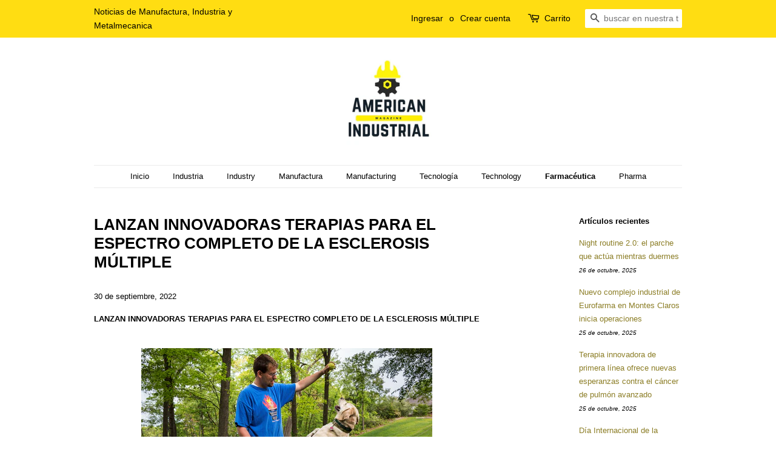

--- FILE ---
content_type: text/html; charset=utf-8
request_url: https://www.americanindustrialmagazine.com/blogs/industria-farmaceutica/lanzan-innovadoras-terapias-para-el-espectro-completo-de-la-esclerosis-multiple
body_size: 28495
content:
<!doctype html>
<!--[if lt IE 7]><html class="no-js lt-ie9 lt-ie8 lt-ie7" lang="en"> <![endif]-->
<!--[if IE 7]><html class="no-js lt-ie9 lt-ie8" lang="en"> <![endif]-->
<!--[if IE 8]><html class="no-js lt-ie9" lang="en"> <![endif]-->
<!--[if IE 9 ]><html class="ie9 no-js"> <![endif]-->
<!--[if (gt IE 9)|!(IE)]><!--> <html class="no-js"> <!--<![endif]-->
<head><!-- Added by AVADA SEO Suite -->
<script>
  const avadaLightJsExclude = ['cdn.nfcube.com', 'assets/ecom.js', 'variant-title-king', 'linked_options_variants', 'smile-loader.js', 'smart-product-filter-search', 'rivo-loyalty-referrals', 'avada-cookie-consent', 'consentmo-gdpr', 'quinn', 'pandectes'];
  const avadaLightJsInclude = ['https://www.googletagmanager.com/', 'https://connect.facebook.net/', 'https://business-api.tiktok.com/', 'https://static.klaviyo.com/'];
  window.AVADA_SPEED_BLACKLIST = avadaLightJsInclude.map(item => new RegExp(item, 'i'));
  window.AVADA_SPEED_WHITELIST = avadaLightJsExclude.map(item => new RegExp(item, 'i'));
</script>

<script>
  const isSpeedUpEnable = !1763195487133 || Date.now() < 1763195487133;
  if (isSpeedUpEnable) {
    const avadaSpeedUp=1;
    if(isSpeedUpEnable) {
  function _0x55aa(_0x575858,_0x2fd0be){const _0x30a92f=_0x1cb5();return _0x55aa=function(_0x4e8b41,_0xcd1690){_0x4e8b41=_0x4e8b41-(0xb5e+0xd*0x147+-0x1b1a);let _0x1c09f7=_0x30a92f[_0x4e8b41];return _0x1c09f7;},_0x55aa(_0x575858,_0x2fd0be);}(function(_0x4ad4dc,_0x42545f){const _0x5c7741=_0x55aa,_0x323f4d=_0x4ad4dc();while(!![]){try{const _0x588ea5=parseInt(_0x5c7741(0x10c))/(0xb6f+-0x1853+0xce5)*(-parseInt(_0x5c7741(0x157))/(-0x2363*0x1+0x1dd4+0x591*0x1))+-parseInt(_0x5c7741(0x171))/(0x269b+-0xeb+-0xf*0x283)*(parseInt(_0x5c7741(0x116))/(0x2e1+0x1*0x17b3+-0x110*0x19))+-parseInt(_0x5c7741(0x147))/(-0x1489+-0x312*0x6+0x26fa*0x1)+-parseInt(_0x5c7741(0xfa))/(-0x744+0x1*0xb5d+-0x413)*(-parseInt(_0x5c7741(0x102))/(-0x1e87+0x9e*-0x16+0x2c22))+parseInt(_0x5c7741(0x136))/(0x1e2d+0x1498+-0x1a3*0x1f)+parseInt(_0x5c7741(0x16e))/(0x460+0x1d96+0x3*-0xb4f)*(-parseInt(_0x5c7741(0xe3))/(-0x9ca+-0x1*-0x93f+0x1*0x95))+parseInt(_0x5c7741(0xf8))/(-0x1f73*0x1+0x6*-0x510+0x3dde);if(_0x588ea5===_0x42545f)break;else _0x323f4d['push'](_0x323f4d['shift']());}catch(_0x5d6d7e){_0x323f4d['push'](_0x323f4d['shift']());}}}(_0x1cb5,-0x193549+0x5dc3*-0x31+-0x2f963*-0x13),(function(){const _0x5cb2b4=_0x55aa,_0x23f9e9={'yXGBq':function(_0x237aef,_0x385938){return _0x237aef!==_0x385938;},'XduVF':function(_0x21018d,_0x56ff60){return _0x21018d===_0x56ff60;},'RChnz':_0x5cb2b4(0xf4)+_0x5cb2b4(0xe9)+_0x5cb2b4(0x14a),'TAsuR':function(_0xe21eca,_0x33e114){return _0xe21eca%_0x33e114;},'EvLYw':function(_0x1326ad,_0x261d04){return _0x1326ad!==_0x261d04;},'nnhAQ':_0x5cb2b4(0x107),'swpMF':_0x5cb2b4(0x16d),'plMMu':_0x5cb2b4(0xe8)+_0x5cb2b4(0x135),'PqBPA':function(_0x2ba85c,_0x35b541){return _0x2ba85c<_0x35b541;},'NKPCA':_0x5cb2b4(0xfc),'TINqh':function(_0x4116e3,_0x3ffd02,_0x2c8722){return _0x4116e3(_0x3ffd02,_0x2c8722);},'BAueN':_0x5cb2b4(0x120),'NgloT':_0x5cb2b4(0x14c),'ThSSU':function(_0xeb212a,_0x4341c1){return _0xeb212a+_0x4341c1;},'lDDHN':function(_0x4a1a48,_0x45ebfb){return _0x4a1a48 instanceof _0x45ebfb;},'toAYB':function(_0xcf0fa9,_0xf5fa6a){return _0xcf0fa9 instanceof _0xf5fa6a;},'VMiyW':function(_0x5300e4,_0x44e0f4){return _0x5300e4(_0x44e0f4);},'iyhbw':_0x5cb2b4(0x119),'zuWfR':function(_0x19c3e4,_0x4ee6e8){return _0x19c3e4<_0x4ee6e8;},'vEmrv':function(_0xd798cf,_0x5ea2dd){return _0xd798cf!==_0x5ea2dd;},'yxERj':function(_0x24b03b,_0x5aa292){return _0x24b03b||_0x5aa292;},'MZpwM':_0x5cb2b4(0x110)+_0x5cb2b4(0x109)+'pt','IeUHK':function(_0x5a4c7e,_0x2edf70){return _0x5a4c7e-_0x2edf70;},'Idvge':function(_0x3b526e,_0x36b469){return _0x3b526e<_0x36b469;},'qRwfm':_0x5cb2b4(0x16b)+_0x5cb2b4(0xf1),'CvXDN':function(_0x4b4208,_0x1db216){return _0x4b4208<_0x1db216;},'acPIM':function(_0x7d44b7,_0x3020d2){return _0x7d44b7(_0x3020d2);},'MyLMO':function(_0x22d4b2,_0xe7a6a0){return _0x22d4b2<_0xe7a6a0;},'boDyh':function(_0x176992,_0x346381,_0xab7fc){return _0x176992(_0x346381,_0xab7fc);},'ZANXD':_0x5cb2b4(0x10f)+_0x5cb2b4(0x12a)+_0x5cb2b4(0x142),'CXwRZ':_0x5cb2b4(0x123)+_0x5cb2b4(0x15f),'AuMHM':_0x5cb2b4(0x161),'KUuFZ':_0x5cb2b4(0xe6),'MSwtw':_0x5cb2b4(0x13a),'ERvPB':_0x5cb2b4(0x134),'ycTDj':_0x5cb2b4(0x15b),'Tvhir':_0x5cb2b4(0x154)},_0x469be1=_0x23f9e9[_0x5cb2b4(0x153)],_0x36fe07={'blacklist':window[_0x5cb2b4(0x11f)+_0x5cb2b4(0x115)+'T'],'whitelist':window[_0x5cb2b4(0x11f)+_0x5cb2b4(0x13e)+'T']},_0x26516a={'blacklisted':[]},_0x34e4a6=(_0x2be2f5,_0x25b3b2)=>{const _0x80dd2=_0x5cb2b4;if(_0x2be2f5&&(!_0x25b3b2||_0x23f9e9[_0x80dd2(0x13b)](_0x25b3b2,_0x469be1))&&(!_0x36fe07[_0x80dd2(0x170)]||_0x36fe07[_0x80dd2(0x170)][_0x80dd2(0x151)](_0xa5c7cf=>_0xa5c7cf[_0x80dd2(0x12b)](_0x2be2f5)))&&(!_0x36fe07[_0x80dd2(0x165)]||_0x36fe07[_0x80dd2(0x165)][_0x80dd2(0x156)](_0x4e2570=>!_0x4e2570[_0x80dd2(0x12b)](_0x2be2f5)))&&_0x23f9e9[_0x80dd2(0xf7)](avadaSpeedUp,0x5*0x256+-0x1*0x66c+-0x542+0.5)&&_0x2be2f5[_0x80dd2(0x137)](_0x23f9e9[_0x80dd2(0xe7)])){const _0x413c89=_0x2be2f5[_0x80dd2(0x16c)];return _0x23f9e9[_0x80dd2(0xf7)](_0x23f9e9[_0x80dd2(0x11e)](_0x413c89,-0x1deb*-0x1+0xf13+-0x2cfc),0x1176+-0x78b*0x5+0x1441);}return _0x2be2f5&&(!_0x25b3b2||_0x23f9e9[_0x80dd2(0xed)](_0x25b3b2,_0x469be1))&&(!_0x36fe07[_0x80dd2(0x170)]||_0x36fe07[_0x80dd2(0x170)][_0x80dd2(0x151)](_0x3d689d=>_0x3d689d[_0x80dd2(0x12b)](_0x2be2f5)))&&(!_0x36fe07[_0x80dd2(0x165)]||_0x36fe07[_0x80dd2(0x165)][_0x80dd2(0x156)](_0x26a7b3=>!_0x26a7b3[_0x80dd2(0x12b)](_0x2be2f5)));},_0x11462f=function(_0x42927f){const _0x346823=_0x5cb2b4,_0x5426ae=_0x42927f[_0x346823(0x159)+'te'](_0x23f9e9[_0x346823(0x14e)]);return _0x36fe07[_0x346823(0x170)]&&_0x36fe07[_0x346823(0x170)][_0x346823(0x156)](_0x107b0d=>!_0x107b0d[_0x346823(0x12b)](_0x5426ae))||_0x36fe07[_0x346823(0x165)]&&_0x36fe07[_0x346823(0x165)][_0x346823(0x151)](_0x1e7160=>_0x1e7160[_0x346823(0x12b)](_0x5426ae));},_0x39299f=new MutationObserver(_0x45c995=>{const _0x21802a=_0x5cb2b4,_0x3bc801={'mafxh':function(_0x6f9c57,_0x229989){const _0x9d39b1=_0x55aa;return _0x23f9e9[_0x9d39b1(0xf7)](_0x6f9c57,_0x229989);},'SrchE':_0x23f9e9[_0x21802a(0xe2)],'pvjbV':_0x23f9e9[_0x21802a(0xf6)]};for(let _0x333494=-0x7d7+-0x893+0x106a;_0x23f9e9[_0x21802a(0x158)](_0x333494,_0x45c995[_0x21802a(0x16c)]);_0x333494++){const {addedNodes:_0x1b685b}=_0x45c995[_0x333494];for(let _0x2f087=0x1f03+0x84b+0x1*-0x274e;_0x23f9e9[_0x21802a(0x158)](_0x2f087,_0x1b685b[_0x21802a(0x16c)]);_0x2f087++){const _0x4e5bac=_0x1b685b[_0x2f087];if(_0x23f9e9[_0x21802a(0xf7)](_0x4e5bac[_0x21802a(0x121)],-0x1f3a+-0x1*0x1b93+-0x3*-0x139a)&&_0x23f9e9[_0x21802a(0xf7)](_0x4e5bac[_0x21802a(0x152)],_0x23f9e9[_0x21802a(0xe0)])){const _0x5d9a67=_0x4e5bac[_0x21802a(0x107)],_0x3fb522=_0x4e5bac[_0x21802a(0x16d)];if(_0x23f9e9[_0x21802a(0x103)](_0x34e4a6,_0x5d9a67,_0x3fb522)){_0x26516a[_0x21802a(0x160)+'d'][_0x21802a(0x128)]([_0x4e5bac,_0x4e5bac[_0x21802a(0x16d)]]),_0x4e5bac[_0x21802a(0x16d)]=_0x469be1;const _0x1e52da=function(_0x2c95ff){const _0x359b13=_0x21802a;if(_0x3bc801[_0x359b13(0x118)](_0x4e5bac[_0x359b13(0x159)+'te'](_0x3bc801[_0x359b13(0x166)]),_0x469be1))_0x2c95ff[_0x359b13(0x112)+_0x359b13(0x150)]();_0x4e5bac[_0x359b13(0xec)+_0x359b13(0x130)](_0x3bc801[_0x359b13(0xe4)],_0x1e52da);};_0x4e5bac[_0x21802a(0x12d)+_0x21802a(0x163)](_0x23f9e9[_0x21802a(0xf6)],_0x1e52da),_0x4e5bac[_0x21802a(0x12c)+_0x21802a(0x131)]&&_0x4e5bac[_0x21802a(0x12c)+_0x21802a(0x131)][_0x21802a(0x11a)+'d'](_0x4e5bac);}}}}});_0x39299f[_0x5cb2b4(0x105)](document[_0x5cb2b4(0x10b)+_0x5cb2b4(0x16a)],{'childList':!![],'subtree':!![]});const _0x2910a9=/[|\\{}()\[\]^$+*?.]/g,_0xa9f173=function(..._0x1baa33){const _0x3053cc=_0x5cb2b4,_0x2e6f61={'mMWha':function(_0x158c76,_0x5c404b){const _0x25a05c=_0x55aa;return _0x23f9e9[_0x25a05c(0xf7)](_0x158c76,_0x5c404b);},'BXirI':_0x23f9e9[_0x3053cc(0x141)],'COGok':function(_0x421bf7,_0x55453a){const _0x4fd417=_0x3053cc;return _0x23f9e9[_0x4fd417(0x167)](_0x421bf7,_0x55453a);},'XLSAp':function(_0x193984,_0x35c446){const _0x5bbecf=_0x3053cc;return _0x23f9e9[_0x5bbecf(0xed)](_0x193984,_0x35c446);},'EygRw':function(_0xfbb69c,_0x21b15d){const _0xe5c840=_0x3053cc;return _0x23f9e9[_0xe5c840(0x104)](_0xfbb69c,_0x21b15d);},'xZuNx':_0x23f9e9[_0x3053cc(0x139)],'SBUaW':function(_0x5739bf,_0x2c2fab){const _0x42cbb1=_0x3053cc;return _0x23f9e9[_0x42cbb1(0x172)](_0x5739bf,_0x2c2fab);},'EAoTR':function(_0x123b29,_0x5b29bf){const _0x2828d2=_0x3053cc;return _0x23f9e9[_0x2828d2(0x11d)](_0x123b29,_0x5b29bf);},'cdYdq':_0x23f9e9[_0x3053cc(0x14e)],'WzJcf':_0x23f9e9[_0x3053cc(0xe2)],'nytPK':function(_0x53f733,_0x4ad021){const _0x4f0333=_0x3053cc;return _0x23f9e9[_0x4f0333(0x148)](_0x53f733,_0x4ad021);},'oUrHG':_0x23f9e9[_0x3053cc(0x14d)],'dnxjX':function(_0xed6b5f,_0x573f55){const _0x57aa03=_0x3053cc;return _0x23f9e9[_0x57aa03(0x15a)](_0xed6b5f,_0x573f55);}};_0x23f9e9[_0x3053cc(0x15d)](_0x1baa33[_0x3053cc(0x16c)],-0x1a3*-0x9+-0xf9*0xb+-0x407*0x1)?(_0x36fe07[_0x3053cc(0x170)]=[],_0x36fe07[_0x3053cc(0x165)]=[]):(_0x36fe07[_0x3053cc(0x170)]&&(_0x36fe07[_0x3053cc(0x170)]=_0x36fe07[_0x3053cc(0x170)][_0x3053cc(0x106)](_0xa8e001=>_0x1baa33[_0x3053cc(0x156)](_0x4a8a28=>{const _0x2e425b=_0x3053cc;if(_0x2e6f61[_0x2e425b(0x111)](typeof _0x4a8a28,_0x2e6f61[_0x2e425b(0x155)]))return!_0xa8e001[_0x2e425b(0x12b)](_0x4a8a28);else{if(_0x2e6f61[_0x2e425b(0xeb)](_0x4a8a28,RegExp))return _0x2e6f61[_0x2e425b(0x145)](_0xa8e001[_0x2e425b(0xdf)](),_0x4a8a28[_0x2e425b(0xdf)]());}}))),_0x36fe07[_0x3053cc(0x165)]&&(_0x36fe07[_0x3053cc(0x165)]=[..._0x36fe07[_0x3053cc(0x165)],..._0x1baa33[_0x3053cc(0xff)](_0x4e4c02=>{const _0x7c755c=_0x3053cc;if(_0x23f9e9[_0x7c755c(0xf7)](typeof _0x4e4c02,_0x23f9e9[_0x7c755c(0x141)])){const _0x932437=_0x4e4c02[_0x7c755c(0xea)](_0x2910a9,_0x23f9e9[_0x7c755c(0x16f)]),_0x34e686=_0x23f9e9[_0x7c755c(0xf0)](_0x23f9e9[_0x7c755c(0xf0)]('.*',_0x932437),'.*');if(_0x36fe07[_0x7c755c(0x165)][_0x7c755c(0x156)](_0x21ef9a=>_0x21ef9a[_0x7c755c(0xdf)]()!==_0x34e686[_0x7c755c(0xdf)]()))return new RegExp(_0x34e686);}else{if(_0x23f9e9[_0x7c755c(0x117)](_0x4e4c02,RegExp)){if(_0x36fe07[_0x7c755c(0x165)][_0x7c755c(0x156)](_0x5a3f09=>_0x5a3f09[_0x7c755c(0xdf)]()!==_0x4e4c02[_0x7c755c(0xdf)]()))return _0x4e4c02;}}return null;})[_0x3053cc(0x106)](Boolean)]));const _0x3eeb55=document[_0x3053cc(0x11b)+_0x3053cc(0x10e)](_0x23f9e9[_0x3053cc(0xf0)](_0x23f9e9[_0x3053cc(0xf0)](_0x23f9e9[_0x3053cc(0x122)],_0x469be1),'"]'));for(let _0xf831f7=-0x21aa+-0x1793+0x393d*0x1;_0x23f9e9[_0x3053cc(0x14b)](_0xf831f7,_0x3eeb55[_0x3053cc(0x16c)]);_0xf831f7++){const _0x5868cb=_0x3eeb55[_0xf831f7];_0x23f9e9[_0x3053cc(0x132)](_0x11462f,_0x5868cb)&&(_0x26516a[_0x3053cc(0x160)+'d'][_0x3053cc(0x128)]([_0x5868cb,_0x23f9e9[_0x3053cc(0x14d)]]),_0x5868cb[_0x3053cc(0x12c)+_0x3053cc(0x131)][_0x3053cc(0x11a)+'d'](_0x5868cb));}let _0xdf8cd0=-0x17da+0x2461+-0xc87*0x1;[..._0x26516a[_0x3053cc(0x160)+'d']][_0x3053cc(0x10d)](([_0x226aeb,_0x33eaa7],_0xe33bca)=>{const _0x2aa7bf=_0x3053cc;if(_0x2e6f61[_0x2aa7bf(0x143)](_0x11462f,_0x226aeb)){const _0x41da0d=document[_0x2aa7bf(0x11c)+_0x2aa7bf(0x131)](_0x2e6f61[_0x2aa7bf(0x127)]);for(let _0x6784c7=0xd7b+-0xaa5+-0x2d6;_0x2e6f61[_0x2aa7bf(0x164)](_0x6784c7,_0x226aeb[_0x2aa7bf(0xe5)][_0x2aa7bf(0x16c)]);_0x6784c7++){const _0x4ca758=_0x226aeb[_0x2aa7bf(0xe5)][_0x6784c7];_0x2e6f61[_0x2aa7bf(0x12f)](_0x4ca758[_0x2aa7bf(0x133)],_0x2e6f61[_0x2aa7bf(0x13f)])&&_0x2e6f61[_0x2aa7bf(0x145)](_0x4ca758[_0x2aa7bf(0x133)],_0x2e6f61[_0x2aa7bf(0x100)])&&_0x41da0d[_0x2aa7bf(0xe1)+'te'](_0x4ca758[_0x2aa7bf(0x133)],_0x226aeb[_0x2aa7bf(0xe5)][_0x6784c7][_0x2aa7bf(0x12e)]);}_0x41da0d[_0x2aa7bf(0xe1)+'te'](_0x2e6f61[_0x2aa7bf(0x13f)],_0x226aeb[_0x2aa7bf(0x107)]),_0x41da0d[_0x2aa7bf(0xe1)+'te'](_0x2e6f61[_0x2aa7bf(0x100)],_0x2e6f61[_0x2aa7bf(0x101)](_0x33eaa7,_0x2e6f61[_0x2aa7bf(0x126)])),document[_0x2aa7bf(0x113)][_0x2aa7bf(0x146)+'d'](_0x41da0d),_0x26516a[_0x2aa7bf(0x160)+'d'][_0x2aa7bf(0x162)](_0x2e6f61[_0x2aa7bf(0x13d)](_0xe33bca,_0xdf8cd0),-0x105d*0x2+0x1*-0xeaa+0x2f65),_0xdf8cd0++;}}),_0x36fe07[_0x3053cc(0x170)]&&_0x23f9e9[_0x3053cc(0xf3)](_0x36fe07[_0x3053cc(0x170)][_0x3053cc(0x16c)],0x10f2+-0x1a42+0x951)&&_0x39299f[_0x3053cc(0x15c)]();},_0x4c2397=document[_0x5cb2b4(0x11c)+_0x5cb2b4(0x131)],_0x573f89={'src':Object[_0x5cb2b4(0x14f)+_0x5cb2b4(0xfd)+_0x5cb2b4(0x144)](HTMLScriptElement[_0x5cb2b4(0xf9)],_0x23f9e9[_0x5cb2b4(0x14e)]),'type':Object[_0x5cb2b4(0x14f)+_0x5cb2b4(0xfd)+_0x5cb2b4(0x144)](HTMLScriptElement[_0x5cb2b4(0xf9)],_0x23f9e9[_0x5cb2b4(0xe2)])};document[_0x5cb2b4(0x11c)+_0x5cb2b4(0x131)]=function(..._0x4db605){const _0x1480b5=_0x5cb2b4,_0x3a6982={'KNNxG':function(_0x32fa39,_0x2a57e4,_0x3cc08f){const _0x5ead12=_0x55aa;return _0x23f9e9[_0x5ead12(0x169)](_0x32fa39,_0x2a57e4,_0x3cc08f);}};if(_0x23f9e9[_0x1480b5(0x13b)](_0x4db605[-0x4*-0x376+0x4*0x2f+-0xe94][_0x1480b5(0x140)+'e'](),_0x23f9e9[_0x1480b5(0x139)]))return _0x4c2397[_0x1480b5(0x114)](document)(..._0x4db605);const _0x2f091d=_0x4c2397[_0x1480b5(0x114)](document)(..._0x4db605);try{Object[_0x1480b5(0xf2)+_0x1480b5(0x149)](_0x2f091d,{'src':{..._0x573f89[_0x1480b5(0x107)],'set'(_0x3ae2bc){const _0x5d6fdc=_0x1480b5;_0x3a6982[_0x5d6fdc(0x129)](_0x34e4a6,_0x3ae2bc,_0x2f091d[_0x5d6fdc(0x16d)])&&_0x573f89[_0x5d6fdc(0x16d)][_0x5d6fdc(0x10a)][_0x5d6fdc(0x125)](this,_0x469be1),_0x573f89[_0x5d6fdc(0x107)][_0x5d6fdc(0x10a)][_0x5d6fdc(0x125)](this,_0x3ae2bc);}},'type':{..._0x573f89[_0x1480b5(0x16d)],'get'(){const _0x436e9e=_0x1480b5,_0x4b63b9=_0x573f89[_0x436e9e(0x16d)][_0x436e9e(0xfb)][_0x436e9e(0x125)](this);if(_0x23f9e9[_0x436e9e(0xf7)](_0x4b63b9,_0x469be1)||_0x23f9e9[_0x436e9e(0x103)](_0x34e4a6,this[_0x436e9e(0x107)],_0x4b63b9))return null;return _0x4b63b9;},'set'(_0x174ea3){const _0x1dff57=_0x1480b5,_0xa2fd13=_0x23f9e9[_0x1dff57(0x103)](_0x34e4a6,_0x2f091d[_0x1dff57(0x107)],_0x2f091d[_0x1dff57(0x16d)])?_0x469be1:_0x174ea3;_0x573f89[_0x1dff57(0x16d)][_0x1dff57(0x10a)][_0x1dff57(0x125)](this,_0xa2fd13);}}}),_0x2f091d[_0x1480b5(0xe1)+'te']=function(_0x5b0870,_0x8c60d5){const _0xab22d4=_0x1480b5;if(_0x23f9e9[_0xab22d4(0xf7)](_0x5b0870,_0x23f9e9[_0xab22d4(0xe2)])||_0x23f9e9[_0xab22d4(0xf7)](_0x5b0870,_0x23f9e9[_0xab22d4(0x14e)]))_0x2f091d[_0x5b0870]=_0x8c60d5;else HTMLScriptElement[_0xab22d4(0xf9)][_0xab22d4(0xe1)+'te'][_0xab22d4(0x125)](_0x2f091d,_0x5b0870,_0x8c60d5);};}catch(_0x5a9461){console[_0x1480b5(0x168)](_0x23f9e9[_0x1480b5(0xef)],_0x5a9461);}return _0x2f091d;};const _0x5883c5=[_0x23f9e9[_0x5cb2b4(0xfe)],_0x23f9e9[_0x5cb2b4(0x13c)],_0x23f9e9[_0x5cb2b4(0xf5)],_0x23f9e9[_0x5cb2b4(0x15e)],_0x23f9e9[_0x5cb2b4(0x138)],_0x23f9e9[_0x5cb2b4(0x124)]],_0x4ab8d2=_0x5883c5[_0x5cb2b4(0xff)](_0x439d08=>{return{'type':_0x439d08,'listener':()=>_0xa9f173(),'options':{'passive':!![]}};});_0x4ab8d2[_0x5cb2b4(0x10d)](_0x4d3535=>{const _0x3882ab=_0x5cb2b4;document[_0x3882ab(0x12d)+_0x3882ab(0x163)](_0x4d3535[_0x3882ab(0x16d)],_0x4d3535[_0x3882ab(0xee)],_0x4d3535[_0x3882ab(0x108)]);});}()));function _0x1cb5(){const _0x15f8e0=['ault','some','tagName','CXwRZ','wheel','BXirI','every','6lYvYYX','PqBPA','getAttribu','IeUHK','touchstart','disconnect','Idvge','ERvPB','/blocked','blackliste','keydown','splice','stener','SBUaW','whitelist','SrchE','toAYB','warn','boDyh','ement','script[typ','length','type','346347wGqEBH','NgloT','blacklist','33OVoYHk','zuWfR','toString','NKPCA','setAttribu','swpMF','230EEqEiq','pvjbV','attributes','mousemove','RChnz','beforescri','y.com/exte','replace','COGok','removeEven','EvLYw','listener','ZANXD','ThSSU','e="','defineProp','MyLMO','cdn.shopif','MSwtw','plMMu','XduVF','22621984JRJQxz','prototype','8818116NVbcZr','get','SCRIPT','ertyDescri','AuMHM','map','WzJcf','nytPK','7kiZatp','TINqh','VMiyW','observe','filter','src','options','n/javascri','set','documentEl','478083wuqgQV','forEach','torAll','Avada cann','applicatio','mMWha','preventDef','head','bind','D_BLACKLIS','75496skzGVx','lDDHN','mafxh','script','removeChil','querySelec','createElem','vEmrv','TAsuR','AVADA_SPEE','string','nodeType','qRwfm','javascript','Tvhir','call','oUrHG','xZuNx','push','KNNxG','ot lazy lo','test','parentElem','addEventLi','value','EAoTR','tListener','ent','acPIM','name','touchmove','ptexecute','6968312SmqlIb','includes','ycTDj','iyhbw','touchend','yXGBq','KUuFZ','dnxjX','D_WHITELIS','cdYdq','toLowerCas','BAueN','ad script','EygRw','ptor','XLSAp','appendChil','4975500NoPAFA','yxERj','erties','nsions','CvXDN','\$&','MZpwM','nnhAQ','getOwnProp'];_0x1cb5=function(){return _0x15f8e0;};return _0x1cb5();}
}
    class LightJsLoader{constructor(e){this.jQs=[],this.listener=this.handleListener.bind(this,e),this.scripts=["default","defer","async"].reduce(((e,t)=>({...e,[t]:[]})),{});const t=this;e.forEach((e=>window.addEventListener(e,t.listener,{passive:!0})))}handleListener(e){const t=this;return e.forEach((e=>window.removeEventListener(e,t.listener))),"complete"===document.readyState?this.handleDOM():document.addEventListener("readystatechange",(e=>{if("complete"===e.target.readyState)return setTimeout(t.handleDOM.bind(t),1)}))}async handleDOM(){this.suspendEvent(),this.suspendJQuery(),this.findScripts(),this.preloadScripts();for(const e of Object.keys(this.scripts))await this.replaceScripts(this.scripts[e]);for(const e of["DOMContentLoaded","readystatechange"])await this.requestRepaint(),document.dispatchEvent(new Event("lightJS-"+e));document.lightJSonreadystatechange&&document.lightJSonreadystatechange();for(const e of["DOMContentLoaded","load"])await this.requestRepaint(),window.dispatchEvent(new Event("lightJS-"+e));await this.requestRepaint(),window.lightJSonload&&window.lightJSonload(),await this.requestRepaint(),this.jQs.forEach((e=>e(window).trigger("lightJS-jquery-load"))),window.dispatchEvent(new Event("lightJS-pageshow")),await this.requestRepaint(),window.lightJSonpageshow&&window.lightJSonpageshow()}async requestRepaint(){return new Promise((e=>requestAnimationFrame(e)))}findScripts(){document.querySelectorAll("script[type=lightJs]").forEach((e=>{e.hasAttribute("src")?e.hasAttribute("async")&&e.async?this.scripts.async.push(e):e.hasAttribute("defer")&&e.defer?this.scripts.defer.push(e):this.scripts.default.push(e):this.scripts.default.push(e)}))}preloadScripts(){const e=this,t=Object.keys(this.scripts).reduce(((t,n)=>[...t,...e.scripts[n]]),[]),n=document.createDocumentFragment();t.forEach((e=>{const t=e.getAttribute("src");if(!t)return;const s=document.createElement("link");s.href=t,s.rel="preload",s.as="script",n.appendChild(s)})),document.head.appendChild(n)}async replaceScripts(e){let t;for(;t=e.shift();)await this.requestRepaint(),new Promise((e=>{const n=document.createElement("script");[...t.attributes].forEach((e=>{"type"!==e.nodeName&&n.setAttribute(e.nodeName,e.nodeValue)})),t.hasAttribute("src")?(n.addEventListener("load",e),n.addEventListener("error",e)):(n.text=t.text,e()),t.parentNode.replaceChild(n,t)}))}suspendEvent(){const e={};[{obj:document,name:"DOMContentLoaded"},{obj:window,name:"DOMContentLoaded"},{obj:window,name:"load"},{obj:window,name:"pageshow"},{obj:document,name:"readystatechange"}].map((t=>function(t,n){function s(n){return e[t].list.indexOf(n)>=0?"lightJS-"+n:n}e[t]||(e[t]={list:[n],add:t.addEventListener,remove:t.removeEventListener},t.addEventListener=(...n)=>{n[0]=s(n[0]),e[t].add.apply(t,n)},t.removeEventListener=(...n)=>{n[0]=s(n[0]),e[t].remove.apply(t,n)})}(t.obj,t.name))),[{obj:document,name:"onreadystatechange"},{obj:window,name:"onpageshow"}].map((e=>function(e,t){let n=e[t];Object.defineProperty(e,t,{get:()=>n||function(){},set:s=>{e["lightJS"+t]=n=s}})}(e.obj,e.name)))}suspendJQuery(){const e=this;let t=window.jQuery;Object.defineProperty(window,"jQuery",{get:()=>t,set(n){if(!n||!n.fn||!e.jQs.includes(n))return void(t=n);n.fn.ready=n.fn.init.prototype.ready=e=>{e.bind(document)(n)};const s=n.fn.on;n.fn.on=n.fn.init.prototype.on=function(...e){if(window!==this[0])return s.apply(this,e),this;const t=e=>e.split(" ").map((e=>"load"===e||0===e.indexOf("load.")?"lightJS-jquery-load":e)).join(" ");return"string"==typeof e[0]||e[0]instanceof String?(e[0]=t(e[0]),s.apply(this,e),this):("object"==typeof e[0]&&Object.keys(e[0]).forEach((n=>{delete Object.assign(e[0],{[t(n)]:e[0][n]})[n]})),s.apply(this,e),this)},e.jQs.push(n),t=n}})}}
new LightJsLoader(["keydown","mousemove","touchend","touchmove","touchstart","wheel"]);
  }
</script> <!-- meta basic type product --><!-- meta basic type collection --><!-- meta basic type article -->

<!-- /Added by AVADA SEO Suite -->


  <!-- Basic page needs ================================================== -->
  <meta charset="utf-8">
  <meta http-equiv="X-UA-Compatible" content="IE=edge,chrome=1">

  
  <link rel="shortcut icon" href="//www.americanindustrialmagazine.com/cdn/shop/files/277674024_664115984960893_5154001505167308611_n_32x32.jpg?v=1663272054" type="image/png" />
  

  <!-- Title and description ================================================== -->
  <title>
  LANZAN INNOVADORAS TERAPIAS PARA EL ESPECTRO COMPLETO DE LA ESCLEROSIS MÚLTIPLE &ndash; American Industrial Magazine
  </title>

  
  <meta name="description" content="LANZAN INNOVADORAS TERAPIAS PARA EL ESPECTRO COMPLETO DE LA ESCLEROSIS MÚLTIPLE 
 

Novartis México pone a disposición de la población dos nuevos tratamientos con resultados favorecedores en la disminución de la actividad de la enfermedad y la progresión de la discapacidad.  

Ofatumumab se convierte en la solución más completa en el mercado para el tratamiento de las formas recurrentes de la esclerosis múltiple (EM). 

Por otro lado, Siponimod indicado para los pacientes con EM secundaria progresiva logra retrasar hasta por 4.3 años el uso de una silla de ruedas. 

 
CDMX, septiembre, 2022 – La Enfermedad de las Mil Caras o la esclerosis múltiple (EM) es un padecimiento que progresa afectando sustancialmente la calidad de vida de la persona y su círculo cercano. Evitar la progresión de la esclerosis múltiple se ha convertido en un reto y una necesidad para los pacientes. Hoy, los tratamientos disponibles en el país brindan una mejoría parcial y, los eventos adversos, así como la forma de administración llegan a complicar la adherencia de las personas al tratamiento, lo que fomenta la progresión.
 
Bajo esta problemática y la necesidad urgente de retrasar la discapacidad, Novartis México pone a disposición de la población: Ofatumumab y Siponimod. Ambos tratamientos fueron aprobados en México por la Comisión Federal para la Protección contra Riesgos Sanitarios (COFEPRIS).
 
En ese sentido, la Dra. Carolina Amaya, líder del área médica de Neurociencias en Novartis México, indicó que “con base en los estudios clínicos realizados previo a su aprobación, Ofatumumab se convierte en una solución muy robusta en términos de eficacia, seguridad y conveniencia para el tratamiento de las formas recurrentes de la EM. Recordemos que, en el camino clínico de la enfermedad, 90% de los pacientes presentan las formas recurrentes que se caracterizan principalmente por la presencia continua de recaídas y periodos de estabilidad entre estás. Este tratamiento puede reducir las recaídas en un 58.5%, lo que representa aproximadamente una recaída cada 10 años”.
 
Por otro lado, en dado caso de no recibir un tratamiento a tiempo o por el curso mismo de la enfermedad como se mencionó, es posible que en este 90% de los pacientes cada recaída genere progresión de la esclerosis múltiple hasta llegar a otra forma; la secundaria progresiva; la cual se puede presentar al cabo de aproximadamente 20 años del diagnóstico incrementando el grado de discapacidad. Para ello, Siponimod demostró un retraso de hasta 4.3 años el uso de una silla de ruedas en los pacientes con este tipo.
 
En esta misma línea, Antonieta Sea; paciente y fundadora de Caminemos MX; puntualizó que “durante aproximadamente 20 años con Esclerosis Múltiple he aprendido a vivir con ciertos estragos de la progresión, los cuales me han limitado de ciertas actividades en mi vida diaria. Sin embargo, en mi caso, el acompañamiento médico integral que incluye rehabilitación física y cognitiva y una combinación de tratamientos específicos han modificado de forma favorable el curso de la enfermedad permitiéndome preservar mi calidad de vida en la medida de lo posible”.
 
La Dra. Brenda Bertado, neuróloga del Hospital Siglo XXI, señaló que, “el nivel de discapacidad que la propia enfermedad va provocando puede variar. Desde pacientes con síntomas mínimos hasta falta de movilidad, que es lo más agresivo. Ya que, en algunos casos no permite a la persona salir de una cama, impidiendo realizar cualquier actividad por sí solo. En ese sentido, es indispensable que el paciente reciba un tratamiento adecuado y eficaz desde el inicio de la enfermedad, lo cual se vuelve sencillo sí los especialistas cuentan con el acceso a este tipo de terapias de alta eficacia en el sector público y privado”. 
 
Para finalizar, la Dra. Carolina Amaya comentó que “por el momento, ambos tratamientos estarán disponibles en el sector privado, así como en las principales cadenas de farmacias. No obstante, Novartis está trabajando en estrategias de acceso para que la población tenga acceso en el sector público a los dos tratamientos”.
 
Con esto dos nuevos tratamientos, Novartis fortalece su portafolio para el tratamiento de la esclerosis múltiple al brindar un amplio abanico de opciones enfocadas en retrasar la discapacidad, prevenir recaídas y controlar los síntomas de manera efectiva.
 ">
  

  <!-- Social meta ================================================== -->
  <!-- /snippets/social-meta-tags.liquid -->




<meta property="og:site_name" content="American Industrial Magazine">
<meta property="og:url" content="https://www.americanindustrialmagazine.com/blogs/industria-farmaceutica/lanzan-innovadoras-terapias-para-el-espectro-completo-de-la-esclerosis-multiple">
<meta property="og:title" content="LANZAN INNOVADORAS TERAPIAS PARA EL ESPECTRO COMPLETO DE LA ESCLEROSIS MÚLTIPLE">
<meta property="og:type" content="article">
<meta property="og:description" content="LANZAN INNOVADORAS TERAPIAS PARA EL ESPECTRO COMPLETO DE LA ESCLEROSIS MÚLTIPLE 
 

Novartis México pone a disposición de la población dos nuevos tratamientos con resultados favorecedores en la disminución de la actividad de la enfermedad y la progresión de la discapacidad.  

Ofatumumab se convierte en la solución más completa en el mercado para el tratamiento de las formas recurrentes de la esclerosis múltiple (EM). 

Por otro lado, Siponimod indicado para los pacientes con EM secundaria progresiva logra retrasar hasta por 4.3 años el uso de una silla de ruedas. 

 
CDMX, septiembre, 2022 – La Enfermedad de las Mil Caras o la esclerosis múltiple (EM) es un padecimiento que progresa afectando sustancialmente la calidad de vida de la persona y su círculo cercano. Evitar la progresión de la esclerosis múltiple se ha convertido en un reto y una necesidad para los pacientes. Hoy, los tratamientos disponibles en el país brindan una mejoría parcial y, los eventos adversos, así como la forma de administración llegan a complicar la adherencia de las personas al tratamiento, lo que fomenta la progresión.
 
Bajo esta problemática y la necesidad urgente de retrasar la discapacidad, Novartis México pone a disposición de la población: Ofatumumab y Siponimod. Ambos tratamientos fueron aprobados en México por la Comisión Federal para la Protección contra Riesgos Sanitarios (COFEPRIS).
 
En ese sentido, la Dra. Carolina Amaya, líder del área médica de Neurociencias en Novartis México, indicó que “con base en los estudios clínicos realizados previo a su aprobación, Ofatumumab se convierte en una solución muy robusta en términos de eficacia, seguridad y conveniencia para el tratamiento de las formas recurrentes de la EM. Recordemos que, en el camino clínico de la enfermedad, 90% de los pacientes presentan las formas recurrentes que se caracterizan principalmente por la presencia continua de recaídas y periodos de estabilidad entre estás. Este tratamiento puede reducir las recaídas en un 58.5%, lo que representa aproximadamente una recaída cada 10 años”.
 
Por otro lado, en dado caso de no recibir un tratamiento a tiempo o por el curso mismo de la enfermedad como se mencionó, es posible que en este 90% de los pacientes cada recaída genere progresión de la esclerosis múltiple hasta llegar a otra forma; la secundaria progresiva; la cual se puede presentar al cabo de aproximadamente 20 años del diagnóstico incrementando el grado de discapacidad. Para ello, Siponimod demostró un retraso de hasta 4.3 años el uso de una silla de ruedas en los pacientes con este tipo.
 
En esta misma línea, Antonieta Sea; paciente y fundadora de Caminemos MX; puntualizó que “durante aproximadamente 20 años con Esclerosis Múltiple he aprendido a vivir con ciertos estragos de la progresión, los cuales me han limitado de ciertas actividades en mi vida diaria. Sin embargo, en mi caso, el acompañamiento médico integral que incluye rehabilitación física y cognitiva y una combinación de tratamientos específicos han modificado de forma favorable el curso de la enfermedad permitiéndome preservar mi calidad de vida en la medida de lo posible”.
 
La Dra. Brenda Bertado, neuróloga del Hospital Siglo XXI, señaló que, “el nivel de discapacidad que la propia enfermedad va provocando puede variar. Desde pacientes con síntomas mínimos hasta falta de movilidad, que es lo más agresivo. Ya que, en algunos casos no permite a la persona salir de una cama, impidiendo realizar cualquier actividad por sí solo. En ese sentido, es indispensable que el paciente reciba un tratamiento adecuado y eficaz desde el inicio de la enfermedad, lo cual se vuelve sencillo sí los especialistas cuentan con el acceso a este tipo de terapias de alta eficacia en el sector público y privado”. 
 
Para finalizar, la Dra. Carolina Amaya comentó que “por el momento, ambos tratamientos estarán disponibles en el sector privado, así como en las principales cadenas de farmacias. No obstante, Novartis está trabajando en estrategias de acceso para que la población tenga acceso en el sector público a los dos tratamientos”.
 
Con esto dos nuevos tratamientos, Novartis fortalece su portafolio para el tratamiento de la esclerosis múltiple al brindar un amplio abanico de opciones enfocadas en retrasar la discapacidad, prevenir recaídas y controlar los síntomas de manera efectiva.
 ">

<meta property="og:image" content="http://www.americanindustrialmagazine.com/cdn/shop/articles/Paciente_con_Esclerosis_Multiple_1200x1200.png?v=1740447707">
<meta property="og:image:secure_url" content="https://www.americanindustrialmagazine.com/cdn/shop/articles/Paciente_con_Esclerosis_Multiple_1200x1200.png?v=1740447707">


  <meta name="twitter:site" content="@industriaUSa">

<meta name="twitter:card" content="summary_large_image">
<meta name="twitter:title" content="LANZAN INNOVADORAS TERAPIAS PARA EL ESPECTRO COMPLETO DE LA ESCLEROSIS MÚLTIPLE">
<meta name="twitter:description" content="LANZAN INNOVADORAS TERAPIAS PARA EL ESPECTRO COMPLETO DE LA ESCLEROSIS MÚLTIPLE 
 

Novartis México pone a disposición de la población dos nuevos tratamientos con resultados favorecedores en la disminución de la actividad de la enfermedad y la progresión de la discapacidad.  

Ofatumumab se convierte en la solución más completa en el mercado para el tratamiento de las formas recurrentes de la esclerosis múltiple (EM). 

Por otro lado, Siponimod indicado para los pacientes con EM secundaria progresiva logra retrasar hasta por 4.3 años el uso de una silla de ruedas. 

 
CDMX, septiembre, 2022 – La Enfermedad de las Mil Caras o la esclerosis múltiple (EM) es un padecimiento que progresa afectando sustancialmente la calidad de vida de la persona y su círculo cercano. Evitar la progresión de la esclerosis múltiple se ha convertido en un reto y una necesidad para los pacientes. Hoy, los tratamientos disponibles en el país brindan una mejoría parcial y, los eventos adversos, así como la forma de administración llegan a complicar la adherencia de las personas al tratamiento, lo que fomenta la progresión.
 
Bajo esta problemática y la necesidad urgente de retrasar la discapacidad, Novartis México pone a disposición de la población: Ofatumumab y Siponimod. Ambos tratamientos fueron aprobados en México por la Comisión Federal para la Protección contra Riesgos Sanitarios (COFEPRIS).
 
En ese sentido, la Dra. Carolina Amaya, líder del área médica de Neurociencias en Novartis México, indicó que “con base en los estudios clínicos realizados previo a su aprobación, Ofatumumab se convierte en una solución muy robusta en términos de eficacia, seguridad y conveniencia para el tratamiento de las formas recurrentes de la EM. Recordemos que, en el camino clínico de la enfermedad, 90% de los pacientes presentan las formas recurrentes que se caracterizan principalmente por la presencia continua de recaídas y periodos de estabilidad entre estás. Este tratamiento puede reducir las recaídas en un 58.5%, lo que representa aproximadamente una recaída cada 10 años”.
 
Por otro lado, en dado caso de no recibir un tratamiento a tiempo o por el curso mismo de la enfermedad como se mencionó, es posible que en este 90% de los pacientes cada recaída genere progresión de la esclerosis múltiple hasta llegar a otra forma; la secundaria progresiva; la cual se puede presentar al cabo de aproximadamente 20 años del diagnóstico incrementando el grado de discapacidad. Para ello, Siponimod demostró un retraso de hasta 4.3 años el uso de una silla de ruedas en los pacientes con este tipo.
 
En esta misma línea, Antonieta Sea; paciente y fundadora de Caminemos MX; puntualizó que “durante aproximadamente 20 años con Esclerosis Múltiple he aprendido a vivir con ciertos estragos de la progresión, los cuales me han limitado de ciertas actividades en mi vida diaria. Sin embargo, en mi caso, el acompañamiento médico integral que incluye rehabilitación física y cognitiva y una combinación de tratamientos específicos han modificado de forma favorable el curso de la enfermedad permitiéndome preservar mi calidad de vida en la medida de lo posible”.
 
La Dra. Brenda Bertado, neuróloga del Hospital Siglo XXI, señaló que, “el nivel de discapacidad que la propia enfermedad va provocando puede variar. Desde pacientes con síntomas mínimos hasta falta de movilidad, que es lo más agresivo. Ya que, en algunos casos no permite a la persona salir de una cama, impidiendo realizar cualquier actividad por sí solo. En ese sentido, es indispensable que el paciente reciba un tratamiento adecuado y eficaz desde el inicio de la enfermedad, lo cual se vuelve sencillo sí los especialistas cuentan con el acceso a este tipo de terapias de alta eficacia en el sector público y privado”. 
 
Para finalizar, la Dra. Carolina Amaya comentó que “por el momento, ambos tratamientos estarán disponibles en el sector privado, así como en las principales cadenas de farmacias. No obstante, Novartis está trabajando en estrategias de acceso para que la población tenga acceso en el sector público a los dos tratamientos”.
 
Con esto dos nuevos tratamientos, Novartis fortalece su portafolio para el tratamiento de la esclerosis múltiple al brindar un amplio abanico de opciones enfocadas en retrasar la discapacidad, prevenir recaídas y controlar los síntomas de manera efectiva.
 ">


  <!-- Helpers ================================================== -->
  <link rel="canonical" href="https://www.americanindustrialmagazine.com/blogs/industria-farmaceutica/lanzan-innovadoras-terapias-para-el-espectro-completo-de-la-esclerosis-multiple">
  <meta name="viewport" content="width=device-width,initial-scale=1">
  <meta name="theme-color" content="#8c7e27">

  <!-- CSS ================================================== -->
  <link href="//www.americanindustrialmagazine.com/cdn/shop/t/2/assets/timber.scss.css?v=52653033525532852771696575042" rel="stylesheet" type="text/css" media="all" />
  <link href="//www.americanindustrialmagazine.com/cdn/shop/t/2/assets/theme.scss.css?v=165355696066878328011696575042" rel="stylesheet" type="text/css" media="all" />

  




  <script>
    window.theme = window.theme || {};

    var theme = {
      strings: {
        addToCart: "Agregar al carrito",
        soldOut: "Agotado",
        unavailable: "No disponible",
        zoomClose: "Cerrar (esc)",
        zoomPrev: "Anterior (tecla de flecha izquierda)",
        zoomNext: "Siguiente (tecla de flecha derecha)",
        addressError: "No se puede encontrar esa dirección",
        addressNoResults: "No results for that address",
        addressQueryLimit: "Se ha excedido el límite de uso de la API de Google . Considere la posibilidad de actualizar a un \u003ca href=\"https:\/\/developers.google.com\/maps\/premium\/usage-limits\"\u003ePlan Premium\u003c\/a\u003e.",
        authError: "Hubo un problema de autenticación con su cuenta de Google Maps API."
      },
      settings: {
        // Adding some settings to allow the editor to update correctly when they are changed
        enableWideLayout: false,
        typeAccentTransform: false,
        typeAccentSpacing: false,
        baseFontSize: '13px',
        headerBaseFontSize: '26px',
        accentFontSize: '13px'
      },
      variables: {
        mediaQueryMedium: 'screen and (max-width: 768px)',
        bpSmall: false
      },
      moneyFormat: "$ {{amount}}"
    }

    document.documentElement.className = document.documentElement.className.replace('no-js', 'supports-js');
  </script>

  <!-- Header hook for plugins ================================================== -->
  <script>window.performance && window.performance.mark && window.performance.mark('shopify.content_for_header.start');</script><meta id="shopify-digital-wallet" name="shopify-digital-wallet" content="/25323934/digital_wallets/dialog">
<meta name="shopify-checkout-api-token" content="b742e3b5317d24007dac6754cdc8bf7f">
<meta id="in-context-paypal-metadata" data-shop-id="25323934" data-venmo-supported="false" data-environment="production" data-locale="es_ES" data-paypal-v4="true" data-currency="MXN">
<link rel="alternate" type="application/atom+xml" title="Feed" href="/blogs/industria-farmaceutica.atom" />
<script async="async" src="/checkouts/internal/preloads.js?locale=es-MX"></script>
<script id="shopify-features" type="application/json">{"accessToken":"b742e3b5317d24007dac6754cdc8bf7f","betas":["rich-media-storefront-analytics"],"domain":"www.americanindustrialmagazine.com","predictiveSearch":true,"shopId":25323934,"locale":"es"}</script>
<script>var Shopify = Shopify || {};
Shopify.shop = "noteboomnews.myshopify.com";
Shopify.locale = "es";
Shopify.currency = {"active":"MXN","rate":"1.0"};
Shopify.country = "MX";
Shopify.theme = {"name":"Minimal","id":12309692520,"schema_name":"Minimal","schema_version":"5.2.1","theme_store_id":380,"role":"main"};
Shopify.theme.handle = "null";
Shopify.theme.style = {"id":null,"handle":null};
Shopify.cdnHost = "www.americanindustrialmagazine.com/cdn";
Shopify.routes = Shopify.routes || {};
Shopify.routes.root = "/";</script>
<script type="module">!function(o){(o.Shopify=o.Shopify||{}).modules=!0}(window);</script>
<script>!function(o){function n(){var o=[];function n(){o.push(Array.prototype.slice.apply(arguments))}return n.q=o,n}var t=o.Shopify=o.Shopify||{};t.loadFeatures=n(),t.autoloadFeatures=n()}(window);</script>
<script id="shop-js-analytics" type="application/json">{"pageType":"article"}</script>
<script defer="defer" async type="module" src="//www.americanindustrialmagazine.com/cdn/shopifycloud/shop-js/modules/v2/client.init-shop-cart-sync_DsYPGvvX.es.esm.js"></script>
<script defer="defer" async type="module" src="//www.americanindustrialmagazine.com/cdn/shopifycloud/shop-js/modules/v2/chunk.common_C1YIMwSk.esm.js"></script>
<script type="module">
  await import("//www.americanindustrialmagazine.com/cdn/shopifycloud/shop-js/modules/v2/client.init-shop-cart-sync_DsYPGvvX.es.esm.js");
await import("//www.americanindustrialmagazine.com/cdn/shopifycloud/shop-js/modules/v2/chunk.common_C1YIMwSk.esm.js");

  window.Shopify.SignInWithShop?.initShopCartSync?.({"fedCMEnabled":true,"windoidEnabled":true});

</script>
<script>(function() {
  var isLoaded = false;
  function asyncLoad() {
    if (isLoaded) return;
    isLoaded = true;
    var urls = ["https:\/\/seo.apps.avada.io\/avada-seo-installed.js?shop=noteboomnews.myshopify.com"];
    for (var i = 0; i < urls.length; i++) {
      var s = document.createElement('script');
      if ((!1763195487133 || Date.now() < 1763195487133) &&
      (!window.AVADA_SPEED_BLACKLIST || window.AVADA_SPEED_BLACKLIST.some(pattern => pattern.test(s))) &&
      (!window.AVADA_SPEED_WHITELIST || window.AVADA_SPEED_WHITELIST.every(pattern => !pattern.test(s)))) s.type = 'lightJs'; else s.type = 'text/javascript';
      s.async = true;
      s.src = urls[i];
      var x = document.getElementsByTagName('script')[0];
      x.parentNode.insertBefore(s, x);
    }
  };
  if(window.attachEvent) {
    window.attachEvent('onload', asyncLoad);
  } else {
    window.addEventListener('load', asyncLoad, false);
  }
})();</script>
<script id="__st">var __st={"a":25323934,"offset":-21600,"reqid":"98131b5d-a143-4da2-beab-4799db44e272-1763097427","pageurl":"www.americanindustrialmagazine.com\/blogs\/industria-farmaceutica\/lanzan-innovadoras-terapias-para-el-espectro-completo-de-la-esclerosis-multiple","s":"articles-587799462100","u":"f0a013b3e239","p":"article","rtyp":"article","rid":587799462100};</script>
<script>window.ShopifyPaypalV4VisibilityTracking = true;</script>
<script id="captcha-bootstrap">!function(){'use strict';const t='contact',e='account',n='new_comment',o=[[t,t],['blogs',n],['comments',n],[t,'customer']],c=[[e,'customer_login'],[e,'guest_login'],[e,'recover_customer_password'],[e,'create_customer']],r=t=>t.map((([t,e])=>`form[action*='/${t}']:not([data-nocaptcha='true']) input[name='form_type'][value='${e}']`)).join(','),a=t=>()=>t?[...document.querySelectorAll(t)].map((t=>t.form)):[];function s(){const t=[...o],e=r(t);return a(e)}const i='password',u='form_key',d=['recaptcha-v3-token','g-recaptcha-response','h-captcha-response',i],f=()=>{try{return window.sessionStorage}catch{return}},m='__shopify_v',_=t=>t.elements[u];function p(t,e,n=!1){try{const o=window.sessionStorage,c=JSON.parse(o.getItem(e)),{data:r}=function(t){const{data:e,action:n}=t;return t[m]||n?{data:e,action:n}:{data:t,action:n}}(c);for(const[e,n]of Object.entries(r))t.elements[e]&&(t.elements[e].value=n);n&&o.removeItem(e)}catch(o){console.error('form repopulation failed',{error:o})}}const l='form_type',E='cptcha';function T(t){t.dataset[E]=!0}const w=window,h=w.document,L='Shopify',v='ce_forms',y='captcha';let A=!1;((t,e)=>{const n=(g='f06e6c50-85a8-45c8-87d0-21a2b65856fe',I='https://cdn.shopify.com/shopifycloud/storefront-forms-hcaptcha/ce_storefront_forms_captcha_hcaptcha.v1.5.2.iife.js',D={infoText:'Protegido por hCaptcha',privacyText:'Privacidad',termsText:'Términos'},(t,e,n)=>{const o=w[L][v],c=o.bindForm;if(c)return c(t,g,e,D).then(n);var r;o.q.push([[t,g,e,D],n]),r=I,A||(h.body.append(Object.assign(h.createElement('script'),{id:'captcha-provider',async:!0,src:r})),A=!0)});var g,I,D;w[L]=w[L]||{},w[L][v]=w[L][v]||{},w[L][v].q=[],w[L][y]=w[L][y]||{},w[L][y].protect=function(t,e){n(t,void 0,e),T(t)},Object.freeze(w[L][y]),function(t,e,n,w,h,L){const[v,y,A,g]=function(t,e,n){const i=e?o:[],u=t?c:[],d=[...i,...u],f=r(d),m=r(i),_=r(d.filter((([t,e])=>n.includes(e))));return[a(f),a(m),a(_),s()]}(w,h,L),I=t=>{const e=t.target;return e instanceof HTMLFormElement?e:e&&e.form},D=t=>v().includes(t);t.addEventListener('submit',(t=>{const e=I(t);if(!e)return;const n=D(e)&&!e.dataset.hcaptchaBound&&!e.dataset.recaptchaBound,o=_(e),c=g().includes(e)&&(!o||!o.value);(n||c)&&t.preventDefault(),c&&!n&&(function(t){try{if(!f())return;!function(t){const e=f();if(!e)return;const n=_(t);if(!n)return;const o=n.value;o&&e.removeItem(o)}(t);const e=Array.from(Array(32),(()=>Math.random().toString(36)[2])).join('');!function(t,e){_(t)||t.append(Object.assign(document.createElement('input'),{type:'hidden',name:u})),t.elements[u].value=e}(t,e),function(t,e){const n=f();if(!n)return;const o=[...t.querySelectorAll(`input[type='${i}']`)].map((({name:t})=>t)),c=[...d,...o],r={};for(const[a,s]of new FormData(t).entries())c.includes(a)||(r[a]=s);n.setItem(e,JSON.stringify({[m]:1,action:t.action,data:r}))}(t,e)}catch(e){console.error('failed to persist form',e)}}(e),e.submit())}));const S=(t,e)=>{t&&!t.dataset[E]&&(n(t,e.some((e=>e===t))),T(t))};for(const o of['focusin','change'])t.addEventListener(o,(t=>{const e=I(t);D(e)&&S(e,y())}));const B=e.get('form_key'),M=e.get(l),P=B&&M;t.addEventListener('DOMContentLoaded',(()=>{const t=y();if(P)for(const e of t)e.elements[l].value===M&&p(e,B);[...new Set([...A(),...v().filter((t=>'true'===t.dataset.shopifyCaptcha))])].forEach((e=>S(e,t)))}))}(h,new URLSearchParams(w.location.search),n,t,e,['guest_login'])})(!0,!0)}();</script>
<script integrity="sha256-52AcMU7V7pcBOXWImdc/TAGTFKeNjmkeM1Pvks/DTgc=" data-source-attribution="shopify.loadfeatures" defer="defer" src="//www.americanindustrialmagazine.com/cdn/shopifycloud/storefront/assets/storefront/load_feature-81c60534.js" crossorigin="anonymous"></script>
<script data-source-attribution="shopify.dynamic_checkout.dynamic.init">var Shopify=Shopify||{};Shopify.PaymentButton=Shopify.PaymentButton||{isStorefrontPortableWallets:!0,init:function(){window.Shopify.PaymentButton.init=function(){};var t=document.createElement("script");t.src="https://www.americanindustrialmagazine.com/cdn/shopifycloud/portable-wallets/latest/portable-wallets.es.js",t.type="module",document.head.appendChild(t)}};
</script>
<script data-source-attribution="shopify.dynamic_checkout.buyer_consent">
  function portableWalletsHideBuyerConsent(e){var t=document.getElementById("shopify-buyer-consent"),n=document.getElementById("shopify-subscription-policy-button");t&&n&&(t.classList.add("hidden"),t.setAttribute("aria-hidden","true"),n.removeEventListener("click",e))}function portableWalletsShowBuyerConsent(e){var t=document.getElementById("shopify-buyer-consent"),n=document.getElementById("shopify-subscription-policy-button");t&&n&&(t.classList.remove("hidden"),t.removeAttribute("aria-hidden"),n.addEventListener("click",e))}window.Shopify?.PaymentButton&&(window.Shopify.PaymentButton.hideBuyerConsent=portableWalletsHideBuyerConsent,window.Shopify.PaymentButton.showBuyerConsent=portableWalletsShowBuyerConsent);
</script>
<script data-source-attribution="shopify.dynamic_checkout.cart.bootstrap">document.addEventListener("DOMContentLoaded",(function(){function t(){return document.querySelector("shopify-accelerated-checkout-cart, shopify-accelerated-checkout")}if(t())Shopify.PaymentButton.init();else{new MutationObserver((function(e,n){t()&&(Shopify.PaymentButton.init(),n.disconnect())})).observe(document.body,{childList:!0,subtree:!0})}}));
</script>
<link id="shopify-accelerated-checkout-styles" rel="stylesheet" media="screen" href="https://www.americanindustrialmagazine.com/cdn/shopifycloud/portable-wallets/latest/accelerated-checkout-backwards-compat.css" crossorigin="anonymous">
<style id="shopify-accelerated-checkout-cart">
        #shopify-buyer-consent {
  margin-top: 1em;
  display: inline-block;
  width: 100%;
}

#shopify-buyer-consent.hidden {
  display: none;
}

#shopify-subscription-policy-button {
  background: none;
  border: none;
  padding: 0;
  text-decoration: underline;
  font-size: inherit;
  cursor: pointer;
}

#shopify-subscription-policy-button::before {
  box-shadow: none;
}

      </style>

<script>window.performance && window.performance.mark && window.performance.mark('shopify.content_for_header.end');</script>

  
<!--[if lt IE 9]>
<script src="//cdnjs.cloudflare.com/ajax/libs/html5shiv/3.7.2/html5shiv.min.js" type="text/javascript"></script>
<![endif]-->


  <script src="//www.americanindustrialmagazine.com/cdn/shop/t/2/assets/jquery-2.2.3.min.js?v=58211863146907186831526263033" type="text/javascript"></script>

  <!--[if (gt IE 9)|!(IE)]><!--><script src="//www.americanindustrialmagazine.com/cdn/shop/t/2/assets/lazysizes.min.js?v=177476512571513845041526263033" async="async"></script><!--<![endif]-->
  <!--[if lte IE 9]><script src="//www.americanindustrialmagazine.com/cdn/shop/t/2/assets/lazysizes.min.js?v=177476512571513845041526263033"></script><![endif]-->

  
  


  <!-- "snippets/shogun-head.liquid" was not rendered, the associated app was uninstalled -->
<script src="https://cdn.shopify.com/extensions/1f805629-c1d3-44c5-afa0-f2ef641295ef/booster-page-speed-optimizer-1/assets/speed-embed.js" type="text/javascript" defer="defer"></script>
<link href="https://monorail-edge.shopifysvc.com" rel="dns-prefetch">
<script>(function(){if ("sendBeacon" in navigator && "performance" in window) {try {var session_token_from_headers = performance.getEntriesByType('navigation')[0].serverTiming.find(x => x.name == '_s').description;} catch {var session_token_from_headers = undefined;}var session_cookie_matches = document.cookie.match(/_shopify_s=([^;]*)/);var session_token_from_cookie = session_cookie_matches && session_cookie_matches.length === 2 ? session_cookie_matches[1] : "";var session_token = session_token_from_headers || session_token_from_cookie || "";function handle_abandonment_event(e) {var entries = performance.getEntries().filter(function(entry) {return /monorail-edge.shopifysvc.com/.test(entry.name);});if (!window.abandonment_tracked && entries.length === 0) {window.abandonment_tracked = true;var currentMs = Date.now();var navigation_start = performance.timing.navigationStart;var payload = {shop_id: 25323934,url: window.location.href,navigation_start,duration: currentMs - navigation_start,session_token,page_type: "article"};window.navigator.sendBeacon("https://monorail-edge.shopifysvc.com/v1/produce", JSON.stringify({schema_id: "online_store_buyer_site_abandonment/1.1",payload: payload,metadata: {event_created_at_ms: currentMs,event_sent_at_ms: currentMs}}));}}window.addEventListener('pagehide', handle_abandonment_event);}}());</script>
<script id="web-pixels-manager-setup">(function e(e,d,r,n,o){if(void 0===o&&(o={}),!Boolean(null===(a=null===(i=window.Shopify)||void 0===i?void 0:i.analytics)||void 0===a?void 0:a.replayQueue)){var i,a;window.Shopify=window.Shopify||{};var t=window.Shopify;t.analytics=t.analytics||{};var s=t.analytics;s.replayQueue=[],s.publish=function(e,d,r){return s.replayQueue.push([e,d,r]),!0};try{self.performance.mark("wpm:start")}catch(e){}var l=function(){var e={modern:/Edge?\/(1{2}[4-9]|1[2-9]\d|[2-9]\d{2}|\d{4,})\.\d+(\.\d+|)|Firefox\/(1{2}[4-9]|1[2-9]\d|[2-9]\d{2}|\d{4,})\.\d+(\.\d+|)|Chrom(ium|e)\/(9{2}|\d{3,})\.\d+(\.\d+|)|(Maci|X1{2}).+ Version\/(15\.\d+|(1[6-9]|[2-9]\d|\d{3,})\.\d+)([,.]\d+|)( \(\w+\)|)( Mobile\/\w+|) Safari\/|Chrome.+OPR\/(9{2}|\d{3,})\.\d+\.\d+|(CPU[ +]OS|iPhone[ +]OS|CPU[ +]iPhone|CPU IPhone OS|CPU iPad OS)[ +]+(15[._]\d+|(1[6-9]|[2-9]\d|\d{3,})[._]\d+)([._]\d+|)|Android:?[ /-](13[3-9]|1[4-9]\d|[2-9]\d{2}|\d{4,})(\.\d+|)(\.\d+|)|Android.+Firefox\/(13[5-9]|1[4-9]\d|[2-9]\d{2}|\d{4,})\.\d+(\.\d+|)|Android.+Chrom(ium|e)\/(13[3-9]|1[4-9]\d|[2-9]\d{2}|\d{4,})\.\d+(\.\d+|)|SamsungBrowser\/([2-9]\d|\d{3,})\.\d+/,legacy:/Edge?\/(1[6-9]|[2-9]\d|\d{3,})\.\d+(\.\d+|)|Firefox\/(5[4-9]|[6-9]\d|\d{3,})\.\d+(\.\d+|)|Chrom(ium|e)\/(5[1-9]|[6-9]\d|\d{3,})\.\d+(\.\d+|)([\d.]+$|.*Safari\/(?![\d.]+ Edge\/[\d.]+$))|(Maci|X1{2}).+ Version\/(10\.\d+|(1[1-9]|[2-9]\d|\d{3,})\.\d+)([,.]\d+|)( \(\w+\)|)( Mobile\/\w+|) Safari\/|Chrome.+OPR\/(3[89]|[4-9]\d|\d{3,})\.\d+\.\d+|(CPU[ +]OS|iPhone[ +]OS|CPU[ +]iPhone|CPU IPhone OS|CPU iPad OS)[ +]+(10[._]\d+|(1[1-9]|[2-9]\d|\d{3,})[._]\d+)([._]\d+|)|Android:?[ /-](13[3-9]|1[4-9]\d|[2-9]\d{2}|\d{4,})(\.\d+|)(\.\d+|)|Mobile Safari.+OPR\/([89]\d|\d{3,})\.\d+\.\d+|Android.+Firefox\/(13[5-9]|1[4-9]\d|[2-9]\d{2}|\d{4,})\.\d+(\.\d+|)|Android.+Chrom(ium|e)\/(13[3-9]|1[4-9]\d|[2-9]\d{2}|\d{4,})\.\d+(\.\d+|)|Android.+(UC? ?Browser|UCWEB|U3)[ /]?(15\.([5-9]|\d{2,})|(1[6-9]|[2-9]\d|\d{3,})\.\d+)\.\d+|SamsungBrowser\/(5\.\d+|([6-9]|\d{2,})\.\d+)|Android.+MQ{2}Browser\/(14(\.(9|\d{2,})|)|(1[5-9]|[2-9]\d|\d{3,})(\.\d+|))(\.\d+|)|K[Aa][Ii]OS\/(3\.\d+|([4-9]|\d{2,})\.\d+)(\.\d+|)/},d=e.modern,r=e.legacy,n=navigator.userAgent;return n.match(d)?"modern":n.match(r)?"legacy":"unknown"}(),u="modern"===l?"modern":"legacy",c=(null!=n?n:{modern:"",legacy:""})[u],f=function(e){return[e.baseUrl,"/wpm","/b",e.hashVersion,"modern"===e.buildTarget?"m":"l",".js"].join("")}({baseUrl:d,hashVersion:r,buildTarget:u}),m=function(e){var d=e.version,r=e.bundleTarget,n=e.surface,o=e.pageUrl,i=e.monorailEndpoint;return{emit:function(e){var a=e.status,t=e.errorMsg,s=(new Date).getTime(),l=JSON.stringify({metadata:{event_sent_at_ms:s},events:[{schema_id:"web_pixels_manager_load/3.1",payload:{version:d,bundle_target:r,page_url:o,status:a,surface:n,error_msg:t},metadata:{event_created_at_ms:s}}]});if(!i)return console&&console.warn&&console.warn("[Web Pixels Manager] No Monorail endpoint provided, skipping logging."),!1;try{return self.navigator.sendBeacon.bind(self.navigator)(i,l)}catch(e){}var u=new XMLHttpRequest;try{return u.open("POST",i,!0),u.setRequestHeader("Content-Type","text/plain"),u.send(l),!0}catch(e){return console&&console.warn&&console.warn("[Web Pixels Manager] Got an unhandled error while logging to Monorail."),!1}}}}({version:r,bundleTarget:l,surface:e.surface,pageUrl:self.location.href,monorailEndpoint:e.monorailEndpoint});try{o.browserTarget=l,function(e){var d=e.src,r=e.async,n=void 0===r||r,o=e.onload,i=e.onerror,a=e.sri,t=e.scriptDataAttributes,s=void 0===t?{}:t,l=document.createElement("script"),u=document.querySelector("head"),c=document.querySelector("body");if(l.async=n,l.src=d,a&&(l.integrity=a,l.crossOrigin="anonymous"),s)for(var f in s)if(Object.prototype.hasOwnProperty.call(s,f))try{l.dataset[f]=s[f]}catch(e){}if(o&&l.addEventListener("load",o),i&&l.addEventListener("error",i),u)u.appendChild(l);else{if(!c)throw new Error("Did not find a head or body element to append the script");c.appendChild(l)}}({src:f,async:!0,onload:function(){if(!function(){var e,d;return Boolean(null===(d=null===(e=window.Shopify)||void 0===e?void 0:e.analytics)||void 0===d?void 0:d.initialized)}()){var d=window.webPixelsManager.init(e)||void 0;if(d){var r=window.Shopify.analytics;r.replayQueue.forEach((function(e){var r=e[0],n=e[1],o=e[2];d.publishCustomEvent(r,n,o)})),r.replayQueue=[],r.publish=d.publishCustomEvent,r.visitor=d.visitor,r.initialized=!0}}},onerror:function(){return m.emit({status:"failed",errorMsg:"".concat(f," has failed to load")})},sri:function(e){var d=/^sha384-[A-Za-z0-9+/=]+$/;return"string"==typeof e&&d.test(e)}(c)?c:"",scriptDataAttributes:o}),m.emit({status:"loading"})}catch(e){m.emit({status:"failed",errorMsg:(null==e?void 0:e.message)||"Unknown error"})}}})({shopId: 25323934,storefrontBaseUrl: "https://www.americanindustrialmagazine.com",extensionsBaseUrl: "https://extensions.shopifycdn.com/cdn/shopifycloud/web-pixels-manager",monorailEndpoint: "https://monorail-edge.shopifysvc.com/unstable/produce_batch",surface: "storefront-renderer",enabledBetaFlags: ["2dca8a86"],webPixelsConfigList: [{"id":"501711060","configuration":"{\"config\":\"{\\\"pixel_id\\\":\\\"G-6XR411N2TJ\\\",\\\"google_tag_ids\\\":[\\\"G-6XR411N2TJ\\\"],\\\"gtag_events\\\":[{\\\"type\\\":\\\"search\\\",\\\"action_label\\\":\\\"G-6XR411N2TJ\\\"},{\\\"type\\\":\\\"begin_checkout\\\",\\\"action_label\\\":\\\"G-6XR411N2TJ\\\"},{\\\"type\\\":\\\"view_item\\\",\\\"action_label\\\":\\\"G-6XR411N2TJ\\\"},{\\\"type\\\":\\\"purchase\\\",\\\"action_label\\\":\\\"G-6XR411N2TJ\\\"},{\\\"type\\\":\\\"page_view\\\",\\\"action_label\\\":\\\"G-6XR411N2TJ\\\"},{\\\"type\\\":\\\"add_payment_info\\\",\\\"action_label\\\":\\\"G-6XR411N2TJ\\\"},{\\\"type\\\":\\\"add_to_cart\\\",\\\"action_label\\\":\\\"G-6XR411N2TJ\\\"}],\\\"enable_monitoring_mode\\\":false}\"}","eventPayloadVersion":"v1","runtimeContext":"OPEN","scriptVersion":"b2a88bafab3e21179ed38636efcd8a93","type":"APP","apiClientId":1780363,"privacyPurposes":[],"dataSharingAdjustments":{"protectedCustomerApprovalScopes":["read_customer_address","read_customer_email","read_customer_name","read_customer_personal_data","read_customer_phone"]}},{"id":"shopify-app-pixel","configuration":"{}","eventPayloadVersion":"v1","runtimeContext":"STRICT","scriptVersion":"0450","apiClientId":"shopify-pixel","type":"APP","privacyPurposes":["ANALYTICS","MARKETING"]},{"id":"shopify-custom-pixel","eventPayloadVersion":"v1","runtimeContext":"LAX","scriptVersion":"0450","apiClientId":"shopify-pixel","type":"CUSTOM","privacyPurposes":["ANALYTICS","MARKETING"]}],isMerchantRequest: false,initData: {"shop":{"name":"American Industrial Magazine","paymentSettings":{"currencyCode":"MXN"},"myshopifyDomain":"noteboomnews.myshopify.com","countryCode":"MX","storefrontUrl":"https:\/\/www.americanindustrialmagazine.com"},"customer":null,"cart":null,"checkout":null,"productVariants":[],"purchasingCompany":null},},"https://www.americanindustrialmagazine.com/cdn","ae1676cfwd2530674p4253c800m34e853cb",{"modern":"","legacy":""},{"shopId":"25323934","storefrontBaseUrl":"https:\/\/www.americanindustrialmagazine.com","extensionBaseUrl":"https:\/\/extensions.shopifycdn.com\/cdn\/shopifycloud\/web-pixels-manager","surface":"storefront-renderer","enabledBetaFlags":"[\"2dca8a86\"]","isMerchantRequest":"false","hashVersion":"ae1676cfwd2530674p4253c800m34e853cb","publish":"custom","events":"[[\"page_viewed\",{}]]"});</script><script>
  window.ShopifyAnalytics = window.ShopifyAnalytics || {};
  window.ShopifyAnalytics.meta = window.ShopifyAnalytics.meta || {};
  window.ShopifyAnalytics.meta.currency = 'MXN';
  var meta = {"page":{"pageType":"article","resourceType":"article","resourceId":587799462100}};
  for (var attr in meta) {
    window.ShopifyAnalytics.meta[attr] = meta[attr];
  }
</script>
<script class="analytics">
  (function () {
    var customDocumentWrite = function(content) {
      var jquery = null;

      if (window.jQuery) {
        jquery = window.jQuery;
      } else if (window.Checkout && window.Checkout.$) {
        jquery = window.Checkout.$;
      }

      if (jquery) {
        jquery('body').append(content);
      }
    };

    var hasLoggedConversion = function(token) {
      if (token) {
        return document.cookie.indexOf('loggedConversion=' + token) !== -1;
      }
      return false;
    }

    var setCookieIfConversion = function(token) {
      if (token) {
        var twoMonthsFromNow = new Date(Date.now());
        twoMonthsFromNow.setMonth(twoMonthsFromNow.getMonth() + 2);

        document.cookie = 'loggedConversion=' + token + '; expires=' + twoMonthsFromNow;
      }
    }

    var trekkie = window.ShopifyAnalytics.lib = window.trekkie = window.trekkie || [];
    if (trekkie.integrations) {
      return;
    }
    trekkie.methods = [
      'identify',
      'page',
      'ready',
      'track',
      'trackForm',
      'trackLink'
    ];
    trekkie.factory = function(method) {
      return function() {
        var args = Array.prototype.slice.call(arguments);
        args.unshift(method);
        trekkie.push(args);
        return trekkie;
      };
    };
    for (var i = 0; i < trekkie.methods.length; i++) {
      var key = trekkie.methods[i];
      trekkie[key] = trekkie.factory(key);
    }
    trekkie.load = function(config) {
      trekkie.config = config || {};
      trekkie.config.initialDocumentCookie = document.cookie;
      var first = document.getElementsByTagName('script')[0];
      var script = document.createElement('script');
      script.type = 'text/javascript';
      script.onerror = function(e) {
        var scriptFallback = document.createElement('script');
        scriptFallback.type = 'text/javascript';
        scriptFallback.onerror = function(error) {
                var Monorail = {
      produce: function produce(monorailDomain, schemaId, payload) {
        var currentMs = new Date().getTime();
        var event = {
          schema_id: schemaId,
          payload: payload,
          metadata: {
            event_created_at_ms: currentMs,
            event_sent_at_ms: currentMs
          }
        };
        return Monorail.sendRequest("https://" + monorailDomain + "/v1/produce", JSON.stringify(event));
      },
      sendRequest: function sendRequest(endpointUrl, payload) {
        // Try the sendBeacon API
        if (window && window.navigator && typeof window.navigator.sendBeacon === 'function' && typeof window.Blob === 'function' && !Monorail.isIos12()) {
          var blobData = new window.Blob([payload], {
            type: 'text/plain'
          });

          if (window.navigator.sendBeacon(endpointUrl, blobData)) {
            return true;
          } // sendBeacon was not successful

        } // XHR beacon

        var xhr = new XMLHttpRequest();

        try {
          xhr.open('POST', endpointUrl);
          xhr.setRequestHeader('Content-Type', 'text/plain');
          xhr.send(payload);
        } catch (e) {
          console.log(e);
        }

        return false;
      },
      isIos12: function isIos12() {
        return window.navigator.userAgent.lastIndexOf('iPhone; CPU iPhone OS 12_') !== -1 || window.navigator.userAgent.lastIndexOf('iPad; CPU OS 12_') !== -1;
      }
    };
    Monorail.produce('monorail-edge.shopifysvc.com',
      'trekkie_storefront_load_errors/1.1',
      {shop_id: 25323934,
      theme_id: 12309692520,
      app_name: "storefront",
      context_url: window.location.href,
      source_url: "//www.americanindustrialmagazine.com/cdn/s/trekkie.storefront.308893168db1679b4a9f8a086857af995740364f.min.js"});

        };
        scriptFallback.async = true;
        scriptFallback.src = '//www.americanindustrialmagazine.com/cdn/s/trekkie.storefront.308893168db1679b4a9f8a086857af995740364f.min.js';
        first.parentNode.insertBefore(scriptFallback, first);
      };
      script.async = true;
      script.src = '//www.americanindustrialmagazine.com/cdn/s/trekkie.storefront.308893168db1679b4a9f8a086857af995740364f.min.js';
      first.parentNode.insertBefore(script, first);
    };
    trekkie.load(
      {"Trekkie":{"appName":"storefront","development":false,"defaultAttributes":{"shopId":25323934,"isMerchantRequest":null,"themeId":12309692520,"themeCityHash":"8723611457466995467","contentLanguage":"es","currency":"MXN","eventMetadataId":"c7ae5585-88f0-4db4-a5c5-a674687453e5"},"isServerSideCookieWritingEnabled":true,"monorailRegion":"shop_domain","enabledBetaFlags":["f0df213a"]},"Session Attribution":{},"S2S":{"facebookCapiEnabled":false,"source":"trekkie-storefront-renderer","apiClientId":580111}}
    );

    var loaded = false;
    trekkie.ready(function() {
      if (loaded) return;
      loaded = true;

      window.ShopifyAnalytics.lib = window.trekkie;

      var originalDocumentWrite = document.write;
      document.write = customDocumentWrite;
      try { window.ShopifyAnalytics.merchantGoogleAnalytics.call(this); } catch(error) {};
      document.write = originalDocumentWrite;

      window.ShopifyAnalytics.lib.page(null,{"pageType":"article","resourceType":"article","resourceId":587799462100,"shopifyEmitted":true});

      var match = window.location.pathname.match(/checkouts\/(.+)\/(thank_you|post_purchase)/)
      var token = match? match[1]: undefined;
      if (!hasLoggedConversion(token)) {
        setCookieIfConversion(token);
        
      }
    });


        var eventsListenerScript = document.createElement('script');
        eventsListenerScript.async = true;
        eventsListenerScript.src = "//www.americanindustrialmagazine.com/cdn/shopifycloud/storefront/assets/shop_events_listener-3da45d37.js";
        document.getElementsByTagName('head')[0].appendChild(eventsListenerScript);

})();</script>
  <script>
  if (!window.ga || (window.ga && typeof window.ga !== 'function')) {
    window.ga = function ga() {
      (window.ga.q = window.ga.q || []).push(arguments);
      if (window.Shopify && window.Shopify.analytics && typeof window.Shopify.analytics.publish === 'function') {
        window.Shopify.analytics.publish("ga_stub_called", {}, {sendTo: "google_osp_migration"});
      }
      console.error("Shopify's Google Analytics stub called with:", Array.from(arguments), "\nSee https://help.shopify.com/manual/promoting-marketing/pixels/pixel-migration#google for more information.");
    };
    if (window.Shopify && window.Shopify.analytics && typeof window.Shopify.analytics.publish === 'function') {
      window.Shopify.analytics.publish("ga_stub_initialized", {}, {sendTo: "google_osp_migration"});
    }
  }
</script>
<script
  defer
  src="https://www.americanindustrialmagazine.com/cdn/shopifycloud/perf-kit/shopify-perf-kit-2.1.2.min.js"
  data-application="storefront-renderer"
  data-shop-id="25323934"
  data-render-region="gcp-us-east1"
  data-page-type="article"
  data-theme-instance-id="12309692520"
  data-theme-name="Minimal"
  data-theme-version="5.2.1"
  data-monorail-region="shop_domain"
  data-resource-timing-sampling-rate="10"
  data-shs="true"
  data-shs-beacon="true"
  data-shs-export-with-fetch="true"
  data-shs-logs-sample-rate="1"
></script>
</head>

<body id="lanzan-innovadoras-terapias-para-el-espectro-completo-de-la-esclerosis-multiple" class="template-article" >

  <div id="shopify-section-header" class="shopify-section"><style>
  .logo__image-wrapper {
    max-width: 150px;
  }
  /*================= If logo is above navigation ================== */
  
    .site-nav {
      
        border-top: 1px solid #ebebeb;
        border-bottom: 1px solid #ebebeb;
      
      margin-top: 30px;
    }

    
      .logo__image-wrapper {
        margin: 0 auto;
      }
    
  

  /*============ If logo is on the same line as navigation ============ */
  


  
</style>

<div data-section-id="header" data-section-type="header-section">
  <div class="header-bar">
    <div class="wrapper medium-down--hide">
      <div class="post-large--display-table">

        
          <div class="header-bar__left post-large--display-table-cell">

            

            

            
              <div class="header-bar__module header-bar__message">
                
                  <a href="/pages/sobre-nosotros">
                
                  Noticias de Manufactura, Industria y Metalmecanica
                
                  </a>
                
              </div>
            

          </div>
        

        <div class="header-bar__right post-large--display-table-cell">

          
            <ul class="header-bar__module header-bar__module--list">
              
                <li>
                  <a href="/account/login" id="customer_login_link">Ingresar</a>
                </li>
                <li>o</li>
                <li>
                  <a href="/account/register" id="customer_register_link">Crear cuenta</a>
                </li>
              
            </ul>
          

          <div class="header-bar__module">
            <span class="header-bar__sep" aria-hidden="true"></span>
            <a href="/cart" class="cart-page-link">
              <span class="icon icon-cart header-bar__cart-icon" aria-hidden="true"></span>
            </a>
          </div>

          <div class="header-bar__module">
            <a href="/cart" class="cart-page-link">
              Carrito
              <span class="cart-count header-bar__cart-count hidden-count">0</span>
            </a>
          </div>

          
            
              <div class="header-bar__module header-bar__search">
                


  <form action="/search" method="get" class="header-bar__search-form clearfix" role="search">
    
    <button type="submit" class="btn btn--search icon-fallback-text header-bar__search-submit">
      <span class="icon icon-search" aria-hidden="true"></span>
      <span class="fallback-text">Buscar</span>
    </button>
    <input type="search" name="q" value="" aria-label="buscar en nuestra tienda" class="header-bar__search-input" placeholder="buscar en nuestra tienda">
  </form>


              </div>
            
          

        </div>
      </div>
    </div>

    <div class="wrapper post-large--hide announcement-bar--mobile">
      
        
          <a href="/pages/sobre-nosotros">
        
          <span>Noticias de Manufactura, Industria y Metalmecanica</span>
        
          </a>
        
      
    </div>

    <div class="wrapper post-large--hide">
      
        <button type="button" class="mobile-nav-trigger" id="MobileNavTrigger" aria-controls="MobileNav" aria-expanded="false">
          <span class="icon icon-hamburger" aria-hidden="true"></span>
          Más
        </button>
      
      <a href="/cart" class="cart-page-link mobile-cart-page-link">
        <span class="icon icon-cart header-bar__cart-icon" aria-hidden="true"></span>
        Carrito <span class="cart-count hidden-count">0</span>
      </a>
    </div>
    <nav role="navigation">
  <ul id="MobileNav" class="mobile-nav post-large--hide">
    
      
        <li class="mobile-nav__link">
          <a
            href="/"
            class="mobile-nav"
            >
            Inicio
          </a>
        </li>
      
    
      
        <li class="mobile-nav__link">
          <a
            href="/blogs/industria"
            class="mobile-nav"
            >
            Industria
          </a>
        </li>
      
    
      
        <li class="mobile-nav__link">
          <a
            href="/blogs/industry"
            class="mobile-nav"
            >
            Industry
          </a>
        </li>
      
    
      
        <li class="mobile-nav__link">
          <a
            href="/blogs/manufactura"
            class="mobile-nav"
            >
            Manufactura
          </a>
        </li>
      
    
      
        <li class="mobile-nav__link">
          <a
            href="/blogs/manufacturing"
            class="mobile-nav"
            >
            Manufacturing
          </a>
        </li>
      
    
      
        <li class="mobile-nav__link">
          <a
            href="/blogs/tecnologia"
            class="mobile-nav"
            >
            Tecnología
          </a>
        </li>
      
    
      
        <li class="mobile-nav__link">
          <a
            href="/blogs/manufacturing-tecnology"
            class="mobile-nav"
            >
            Technology
          </a>
        </li>
      
    
      
        <li class="mobile-nav__link">
          <a
            href="/blogs/industria-farmaceutica"
            class="mobile-nav"
            aria-current="page">
            Farmacéutica
          </a>
        </li>
      
    
      
        <li class="mobile-nav__link">
          <a
            href="/blogs/big-pharma"
            class="mobile-nav"
            >
            Pharma
          </a>
        </li>
      
    

    
      
        <li class="mobile-nav__link">
          <a href="/account/login" id="customer_login_link">Ingresar</a>
        </li>
        <li class="mobile-nav__link">
          <a href="/account/register" id="customer_register_link">Crear cuenta</a>
        </li>
      
    

    <li class="mobile-nav__link">
      
        <div class="header-bar__module header-bar__search">
          


  <form action="/search" method="get" class="header-bar__search-form clearfix" role="search">
    
    <button type="submit" class="btn btn--search icon-fallback-text header-bar__search-submit">
      <span class="icon icon-search" aria-hidden="true"></span>
      <span class="fallback-text">Buscar</span>
    </button>
    <input type="search" name="q" value="" aria-label="buscar en nuestra tienda" class="header-bar__search-input" placeholder="buscar en nuestra tienda">
  </form>


        </div>
      
    </li>
  </ul>
</nav>

  </div>

  <header class="site-header" role="banner">
    <div class="wrapper">

      
        <div class="grid--full">
          <div class="grid__item">
            
              <div class="h1 site-header__logo" itemscope itemtype="http://schema.org/Organization">
            
              
                <noscript>
                  
                  <div class="logo__image-wrapper">
                    <img src="//www.americanindustrialmagazine.com/cdn/shop/files/277674024_664115984960893_5154001505167308611_n_150x.jpg?v=1663272054" alt="American Industrial Magazine" />
                  </div>
                </noscript>
                <div class="logo__image-wrapper supports-js">
                  <a href="/" itemprop="url" style="padding-top:100.0%;">
                    
                    <img class="logo__image lazyload"
                         src="//www.americanindustrialmagazine.com/cdn/shop/files/277674024_664115984960893_5154001505167308611_n_300x300.jpg?v=1663272054"
                         data-src="//www.americanindustrialmagazine.com/cdn/shop/files/277674024_664115984960893_5154001505167308611_n_{width}x.jpg?v=1663272054"
                         data-widths="[120, 180, 360, 540, 720, 900, 1080, 1296, 1512, 1728, 1944, 2048]"
                         data-aspectratio="1.0"
                         data-sizes="auto"
                         alt="American Industrial Magazine"
                         itemprop="logo">
                  </a>
                </div>
              
            
              </div>
            
          </div>
        </div>
        <div class="grid--full medium-down--hide">
          <div class="grid__item">
            
<nav>
  <ul class="site-nav" id="AccessibleNav">
    
      
        <li>
          <a
            href="/"
            class="site-nav__link"
            data-meganav-type="child"
            >
              Inicio
          </a>
        </li>
      
    
      
        <li>
          <a
            href="/blogs/industria"
            class="site-nav__link"
            data-meganav-type="child"
            >
              Industria
          </a>
        </li>
      
    
      
        <li>
          <a
            href="/blogs/industry"
            class="site-nav__link"
            data-meganav-type="child"
            >
              Industry
          </a>
        </li>
      
    
      
        <li>
          <a
            href="/blogs/manufactura"
            class="site-nav__link"
            data-meganav-type="child"
            >
              Manufactura
          </a>
        </li>
      
    
      
        <li>
          <a
            href="/blogs/manufacturing"
            class="site-nav__link"
            data-meganav-type="child"
            >
              Manufacturing
          </a>
        </li>
      
    
      
        <li>
          <a
            href="/blogs/tecnologia"
            class="site-nav__link"
            data-meganav-type="child"
            >
              Tecnología
          </a>
        </li>
      
    
      
        <li>
          <a
            href="/blogs/manufacturing-tecnology"
            class="site-nav__link"
            data-meganav-type="child"
            >
              Technology
          </a>
        </li>
      
    
      
        <li class="site-nav--active">
          <a
            href="/blogs/industria-farmaceutica"
            class="site-nav__link"
            data-meganav-type="child"
            aria-current="page">
              Farmacéutica
          </a>
        </li>
      
    
      
        <li>
          <a
            href="/blogs/big-pharma"
            class="site-nav__link"
            data-meganav-type="child"
            >
              Pharma
          </a>
        </li>
      
    
  </ul>
</nav>

          </div>
        </div>
      

    </div>
  </header>
</div>



 <div data="scmBannerSlider" data-id="16337" style="display: none;"></div>
 <meta name='linkatomic-verify-code' content='79567c853c6634f1bc5ea8c6091f8d34' /></div>

  <main class="wrapper main-content" role="main">
    <div class="grid">
        <div class="grid__item">
          

<div id="shopify-section-article-template" class="shopify-section">







<div class="grid" data-section-id="article-template" data-section-type="article-template">

  <article class="grid__item post-large--four-fifths" itemscope itemtype="http://schema.org/Article">

    <div class="grid">
      <div class="grid__item post-large--ten-twelfths">

        <header class="section-header">
          <h1 class="section-header__title">LANZAN INNOVADORAS TERAPIAS PARA EL ESPECTRO COMPLETO DE LA ESCLEROSIS MÚLTIPLE</h1>
        </header>

        <p>
          <time datetime="2022-09-30">30 de septiembre, 2022</time>
          
          
        </p>

        <div class="rte" itemprop="articleBody">
          <p style="text-align: center;"><strong>LANZAN INNOVADORAS TERAPIAS PARA EL ESPECTRO COMPLETO DE LA ESCLEROSIS MÚLTIPLE </strong></p>
<p><em> <img src="https://cdn.shopify.com/s/files/1/2532/3934/files/Paciente_con_Esclerosis_Multiple_480x480.png?v=1664514513" alt="" style="display: block; margin-left: auto; margin-right: auto;"></em></p>
<ul>
<li><em>Novartis México pone a disposición de la población <strong>dos nuevos tratamientos</strong> con resultados favorecedores en la <strong>disminución de la actividad de la enfermedad y la progresión de la discapacidad</strong>.  </em></li>
<li>
<strong><em>Ofatumumab</em></strong><em> se convierte en la solución más completa en el mercado para el tratamiento de las formas recurrentes de la esclerosis múltiple (EM). </em>
</li>
<li><em>Por otro lado,<strong> Siponimod</strong> indicado para los pacientes con EM secundaria progresiva logra <strong>retrasar hasta por 4.3 años el uso de una silla de ruedas</strong>. </em></li>
</ul>
<p><em> </em></p>
<p><strong>CDMX, septiembre, 2022</strong> – La Enfermedad de las Mil Caras o la esclerosis múltiple (EM) es un padecimiento que progresa afectando sustancialmente la calidad de vida de la persona y su círculo cercano. Evitar la progresión de la esclerosis múltiple se ha convertido en un reto y una necesidad para los pacientes. Hoy, los tratamientos disponibles en el país brindan una mejoría parcial y, los eventos adversos, así como la forma de administración llegan a complicar la adherencia de las personas al tratamiento, lo que fomenta la progresión.</p>
<p> </p>
<p>Bajo esta problemática y la necesidad urgente de retrasar la discapacidad, Novartis México pone a disposición de la población: <em>Ofatumumab</em> y <em>Siponimod</em>. Ambos tratamientos fueron aprobados en México por la Comisión Federal para la Protección contra Riesgos Sanitarios (COFEPRIS).</p>
<p> </p>
<p>En ese sentido, la Dra. Carolina Amaya, líder del área médica de Neurociencias en Novartis México, indicó que<strong><em> “con base en los estudios clínicos realizados previo a su aprobación, Ofatumumab se convierte en una solución muy robusta en términos de eficacia, seguridad y conveniencia para el tratamiento de las formas recurrentes de la EM. Recordemos que, en el camino clínico de la enfermedad, 90% de los pacientes presentan las formas recurrentes que se caracterizan principalmente por la presencia continua de recaídas y periodos de estabilidad entre estás. Este tratamiento puede reducir las recaídas en un 58.5%, lo que representa aproximadamente una recaída cada 10 años”.</em></strong></p>
<p> </p>
<p>Por otro lado, en dado caso de no recibir un tratamiento a tiempo o por el curso mismo de la enfermedad como se mencionó, es posible que en este 90% de los pacientes cada recaída genere progresión de la esclerosis múltiple hasta llegar a otra forma; la secundaria progresiva; la cual se puede presentar al cabo de aproximadamente 20 años del diagnóstico incrementando el grado de discapacidad. Para ello, <strong><em>Siponimod</em></strong> demostró un retraso de hasta 4.3 años el uso de una silla de ruedas en los pacientes con este tipo.</p>
<p> </p>
<p>En esta misma línea, Antonieta Sea; paciente y fundadora de Caminemos MX; puntualizó que <strong><em>“durante aproximadamente 20 años con Esclerosis Múltiple he aprendido a vivir con ciertos estragos de la progresión, los cuales me han limitado de ciertas actividades en mi vida diaria. Sin embargo, en mi caso, el acompañamiento médico integral que incluye rehabilitación física y cognitiva y una combinación de tratamientos específicos han modificado de forma favorable el curso de la enfermedad permitiéndome preservar mi calidad de vida en la medida de lo posible”.</em></strong></p>
<p> </p>
<p>La Dra. Brenda Bertado, neuróloga del Hospital Siglo XXI, señaló que, <strong><em>“el nivel de discapacidad que la propia enfermedad va provocando puede variar. Desde pacientes con síntomas mínimos hasta falta de movilidad, que es lo más agresivo. Ya que, en algunos casos no permite a la persona salir de una cama, impidiendo realizar cualquier actividad por sí solo. En ese sentido, es indispensable que el paciente reciba un tratamiento adecuado y eficaz desde el inicio de la enfermedad, lo cual se vuelve sencillo sí los especialistas cuentan con el acceso a este tipo de terapias de alta eficacia en el sector público y privado”. </em></strong></p>
<p> </p>
<p>Para finalizar, la Dra. Carolina Amaya comentó que <strong><em>“por el momento, ambos tratamientos estarán disponibles en el sector privado, así como en las principales cadenas de farmacias. No obstante, Novartis está trabajando en estrategias de acceso para que la población tenga acceso en el sector público a los dos tratamientos”.</em></strong></p>
<p> </p>
<p>Con esto dos nuevos tratamientos, Novartis fortalece su portafolio para el tratamiento de la esclerosis múltiple al brindar un amplio abanico de opciones enfocadas en retrasar la discapacidad, prevenir recaídas y controlar los síntomas de manera efectiva.</p>
<p> </p>
        </div>

        
          <hr class="hr--clear hr--small">
          



<div class="social-sharing normal" data-permalink="https://www.americanindustrialmagazine.com/blogs/industria-farmaceutica/lanzan-innovadoras-terapias-para-el-espectro-completo-de-la-esclerosis-multiple">

  
    <a target="_blank" href="//www.facebook.com/sharer.php?u=https://www.americanindustrialmagazine.com/blogs/industria-farmaceutica/lanzan-innovadoras-terapias-para-el-espectro-completo-de-la-esclerosis-multiple" class="share-facebook" title="Compartir en Facebook">
      <span class="icon icon-facebook" aria-hidden="true"></span>
      <span class="share-title" aria-hidden="true">Compartir</span>
      <span class="visually-hidden">Compartir en Facebook</span>
    </a>
  

  
    <a target="_blank" href="//twitter.com/share?text=LANZAN%20INNOVADORAS%20TERAPIAS%20PARA%20EL%20ESPECTRO%20COMPLETO%20DE%20LA%20ESCLEROSIS%20M%C3%9ALTIPLE&amp;url=https://www.americanindustrialmagazine.com/blogs/industria-farmaceutica/lanzan-innovadoras-terapias-para-el-espectro-completo-de-la-esclerosis-multiple" class="share-twitter" title="Tuitear en Twitter">
      <span class="icon icon-twitter" aria-hidden="true"></span>
      <span class="share-title" aria-hidden="true">Tuitear</span>
      <span class="visually-hidden">Tuitear en Twitter</span>
    </a>
  

  

    
      <a target="_blank" href="//pinterest.com/pin/create/button/?url=https://www.americanindustrialmagazine.com/blogs/industria-farmaceutica/lanzan-innovadoras-terapias-para-el-espectro-completo-de-la-esclerosis-multiple&amp;media=http://www.americanindustrialmagazine.com/cdn/shop/articles/Paciente_con_Esclerosis_Multiple_1024x1024.png?v=1740447707&amp;description=LANZAN%20INNOVADORAS%20TERAPIAS%20PARA%20EL%20ESPECTRO%20COMPLETO%20DE%20LA%20ESCLEROSIS%20M%C3%9ALTIPLE" class="share-pinterest" title="Pinear en Pinterest">
        <span class="icon icon-pinterest" aria-hidden="true"></span>
        <span class="share-title" aria-hidden="true">Hacer pin</span>
        <span class="visually-hidden">Pinear en Pinterest</span>
      </a>
    

  

</div>

        

        
        
          <hr class="hr--clear hr--small">
          <p class="clearfix">
            
              <span class="left">
                &larr; <a href="/blogs/industria-farmaceutica/10-consejos-para-viajar-con-implante-coclear-este-15-de-septiembre" title="">Publicación más antigua</a>
              </span>
            
            
              <span class="right">
                <a href="/blogs/industria-farmaceutica/la-nasa-inspiro-la-telemedicina-de-hoy" title="">Publicación más reciente</a> &rarr;
              </span>
            
          </p>
        

        

      </div>
    </div>
  </article>

  <aside class="sidebar grid__item post-large--one-fifth">
    <h3 class="h4">Artículos recientes</h3>

  <p>
    <a href="/blogs/industria-farmaceutica/night-routine-2-0-el-parche-que-actua-mientras-duermes">Night routine 2.0: el parche que actúa mientras duermes</a>
    <br>
    <time pubdate datetime="2025-10-26">
      <em class="text-light">26 de octubre, 2025</em>
    </time>
  </p>

  <p>
    <a href="/blogs/industria-farmaceutica/nuevo-complejo-industrial-de-eurofarma-en-montes-claros-inicia-operaciones">Nuevo complejo industrial de Eurofarma en Montes Claros inicia operaciones</a>
    <br>
    <time pubdate datetime="2025-10-25">
      <em class="text-light">25 de octubre, 2025</em>
    </time>
  </p>

  <p>
    <a href="/blogs/industria-farmaceutica/terapia-innovadora-de-primera-linea-ofrece-nuevas-esperanzas-contra-el-cancer-de-pulmon-avanzado">Terapia innovadora de primera línea ofrece nuevas esperanzas contra el cáncer de pulmón avanzado</a>
    <br>
    <time pubdate datetime="2025-10-25">
      <em class="text-light">25 de octubre, 2025</em>
    </time>
  </p>

  <p>
    <a href="/blogs/industria-farmaceutica/dia-internacional-de-la-obstetricia-la-nutricion-como-aliada-en-la-salud-materna-y-del-recien-nacido">Día Internacional de la Obstetricia: la nutrición como aliada en la salud materna y del recién nacido</a>
    <br>
    <time pubdate datetime="2025-08-28">
      <em class="text-light">28 de agosto, 2025</em>
    </time>
  </p>

  <p>
    <a href="/blogs/industria-farmaceutica/geltaratrex-innovacion-ciencia-y-bienestar-en-un-solo-concepto">Geltaratrex: innovación, ciencia y bienestar en un solo concepto</a>
    <br>
    <time pubdate datetime="2025-08-26">
      <em class="text-light">26 de agosto, 2025</em>
    </time>
  </p>

  <p>
    <a href="/blogs/industria-farmaceutica/sterimar-la-solucion-natural-para-respirar-mejor-en-este-dia-mundial-de-las-alergias">Stérimar, la solución natural para respirar mejor en este Día Mundial de las Alergias</a>
    <br>
    <time pubdate datetime="2025-07-11">
      <em class="text-light">11 de julio, 2025</em>
    </time>
  </p>



  <h3 class="h4">Categorías</h3>
  <ul>
    
      
      <li><a href="/blogs/industria-farmaceutica/tagged/3d" title="Show articles tagged 3D">3D</a></li>
      
    
      
      <li><a href="/blogs/industria-farmaceutica/tagged/4-5-millones-de-muertes" title="Show articles tagged 4.5 millones de muertes">4.5 millones de muertes</a></li>
      
    
      
      <li><a href="/blogs/industria-farmaceutica/tagged/5-snacks-post-entrenamiento-para-los-musculos" title="Show articles tagged 5 Snacks Post-entrenamiento para los Músculos">5 Snacks Post-entrenamiento para los Músculos</a></li>
      
    
      
      <li><a href="/blogs/industria-farmaceutica/tagged/acido-acetilsalicilico" title="Show articles tagged ácido acetilsalicílico">ácido acetilsalicílico</a></li>
      
    
      
      <li><a href="/blogs/industria-farmaceutica/tagged/actividades" title="Show articles tagged actividades">actividades</a></li>
      
    
      
      <li><a href="/blogs/industria-farmaceutica/tagged/agenda-farmaceuitica" title="Show articles tagged Agenda farmaceuitica">Agenda farmaceuitica</a></li>
      
    
      
      <li><a href="/blogs/industria-farmaceutica/tagged/agua" title="Show articles tagged agua">agua</a></li>
      
    
      
      <li><a href="/blogs/industria-farmaceutica/tagged/aislamiento" title="Show articles tagged aislamiento">aislamiento</a></li>
      
    
      
      <li><a href="/blogs/industria-farmaceutica/tagged/alcohol" title="Show articles tagged alcohol">alcohol</a></li>
      
    
      
      <li><a href="/blogs/industria-farmaceutica/tagged/alimentacion-mas-sana-y-natural" title="Show articles tagged ALIMENTACIÓN MÁS SANA Y NATURAL">ALIMENTACIÓN MÁS SANA Y NATURAL</a></li>
      
    
      
      <li><a href="/blogs/industria-farmaceutica/tagged/alimentos-mas-saludables" title="Show articles tagged alimentos más saludables">alimentos más saludables</a></li>
      
    
      
      <li><a href="/blogs/industria-farmaceutica/tagged/amazonas" title="Show articles tagged amazonas">amazonas</a></li>
      
    
      
      <li><a href="/blogs/industria-farmaceutica/tagged/amelaf" title="Show articles tagged Amelaf">Amelaf</a></li>
      
    
      
      <li><a href="/blogs/industria-farmaceutica/tagged/america-latina" title="Show articles tagged América Latina">América Latina</a></li>
      
    
      
      <li><a href="/blogs/industria-farmaceutica/tagged/american-airlines" title="Show articles tagged AMERICAN AIRLINES">AMERICAN AIRLINES</a></li>
      
    
      
      <li><a href="/blogs/industria-farmaceutica/tagged/ansiedad" title="Show articles tagged ansiedad">ansiedad</a></li>
      
    
      
      <li><a href="/blogs/industria-farmaceutica/tagged/antibioticos" title="Show articles tagged antibioticos">antibioticos</a></li>
      
    
      
      <li><a href="/blogs/industria-farmaceutica/tagged/antigeno" title="Show articles tagged antigeno">antigeno</a></li>
      
    
      
      <li><a href="/blogs/industria-farmaceutica/tagged/antioxidantes" title="Show articles tagged antioxidantes">antioxidantes</a></li>
      
    
      
      <li><a href="/blogs/industria-farmaceutica/tagged/antipsicoticos" title="Show articles tagged Antipsicoticos">Antipsicoticos</a></li>
      
    
      
      <li><a href="/blogs/industria-farmaceutica/tagged/antiviral" title="Show articles tagged antiviral">antiviral</a></li>
      
    
      
      <li><a href="/blogs/industria-farmaceutica/tagged/aplicacion-para-la-salud" title="Show articles tagged aplicacion para la salud">aplicacion para la salud</a></li>
      
    
      
      <li><a href="/blogs/industria-farmaceutica/tagged/aplicaciones-remotas" title="Show articles tagged aplicaciones remotas">aplicaciones remotas</a></li>
      
    
      
      <li><a href="/blogs/industria-farmaceutica/tagged/app" title="Show articles tagged app">app</a></li>
      
    
      
      <li><a href="/blogs/industria-farmaceutica/tagged/archivelfarma" title="Show articles tagged ArchivelFarma">ArchivelFarma</a></li>
      
    
      
      <li><a href="/blogs/industria-farmaceutica/tagged/asco" title="Show articles tagged asco">asco</a></li>
      
    
      
      <li><a href="/blogs/industria-farmaceutica/tagged/asentaminetos-populares" title="Show articles tagged asentaminetos populares">asentaminetos populares</a></li>
      
    
      
      <li><a href="/blogs/industria-farmaceutica/tagged/astrazeneca" title="Show articles tagged AstraZeneca">AstraZeneca</a></li>
      
    
      
      <li><a href="/blogs/industria-farmaceutica/tagged/atencion" title="Show articles tagged atencion">atencion</a></li>
      
    
      
      <li><a href="/blogs/industria-farmaceutica/tagged/autan" title="Show articles tagged Autan">Autan</a></li>
      
    
      
      <li><a href="/blogs/industria-farmaceutica/tagged/auto" title="Show articles tagged Auto">Auto</a></li>
      
    
      
      <li><a href="/blogs/industria-farmaceutica/tagged/automatizar" title="Show articles tagged automatizar">automatizar</a></li>
      
    
      
      <li><a href="/blogs/industria-farmaceutica/tagged/automovil" title="Show articles tagged automovil">automovil</a></li>
      
    
      
      <li><a href="/blogs/industria-farmaceutica/tagged/bacardi" title="Show articles tagged Bacardi">Bacardi</a></li>
      
    
      
      <li><a href="/blogs/industria-farmaceutica/tagged/be-the-match" title="Show articles tagged Be The Match">Be The Match</a></li>
      
    
      
      <li><a href="/blogs/industria-farmaceutica/tagged/be-the-match%C2%AE-mexico" title="Show articles tagged Be The Match® México">Be The Match® México</a></li>
      
    
      
      <li><a href="/blogs/industria-farmaceutica/tagged/bendix" title="Show articles tagged Bendix">Bendix</a></li>
      
    
      
      <li><a href="/blogs/industria-farmaceutica/tagged/betelgeux-christeyns" title="Show articles tagged Betelgeux-Christeyns">Betelgeux-Christeyns</a></li>
      
    
      
      <li><a href="/blogs/industria-farmaceutica/tagged/biden" title="Show articles tagged Biden">Biden</a></li>
      
    
      
      <li><a href="/blogs/industria-farmaceutica/tagged/biocomponentes" title="Show articles tagged biocomponentes">biocomponentes</a></li>
      
    
      
      <li><a href="/blogs/industria-farmaceutica/tagged/c-vit" title="Show articles tagged C-Vit">C-Vit</a></li>
      
    
      
      <li><a href="/blogs/industria-farmaceutica/tagged/cambiaron-sus-habitos" title="Show articles tagged cambiaron sus hábitos">cambiaron sus hábitos</a></li>
      
    
      
      <li><a href="/blogs/industria-farmaceutica/tagged/caminata" title="Show articles tagged caminata">caminata</a></li>
      
    
      
      <li><a href="/blogs/industria-farmaceutica/tagged/cancer" title="Show articles tagged cancer">cancer</a></li>
      
    
      
      <li><a href="/blogs/industria-farmaceutica/tagged/cancer-de-cabeza-y-cuello" title="Show articles tagged Cáncer de Cabeza y Cuello">Cáncer de Cabeza y Cuello</a></li>
      
    
      
      <li><a href="/blogs/industria-farmaceutica/tagged/cancer-de-mama-metastasico" title="Show articles tagged CÁNCER DE MAMA METASTÁSICO">CÁNCER DE MAMA METASTÁSICO</a></li>
      
    
      
      <li><a href="/blogs/industria-farmaceutica/tagged/carcinoma-de-celulas-de-merkel" title="Show articles tagged CARCINOMA DE CÉLULAS DE MERKEL">CARCINOMA DE CÉLULAS DE MERKEL</a></li>
      
    
      
      <li><a href="/blogs/industria-farmaceutica/tagged/carestream-health" title="Show articles tagged Carestream Health">Carestream Health</a></li>
      
    
      
      <li><a href="/blogs/industria-farmaceutica/tagged/carnation-clavel" title="Show articles tagged Carnation Clavel">Carnation Clavel</a></li>
      
    
      
      <li><a href="/blogs/industria-farmaceutica/tagged/carnation-clavel-origen-almendra" title="Show articles tagged Carnation Clavel Origen Almendra">Carnation Clavel Origen Almendra</a></li>
      
    
      
      <li><a href="/blogs/industria-farmaceutica/tagged/cerebro" title="Show articles tagged cerebro">cerebro</a></li>
      
    
      
      <li><a href="/blogs/industria-farmaceutica/tagged/ciencia" title="Show articles tagged ciencia">ciencia</a></li>
      
    
      
      <li><a href="/blogs/industria-farmaceutica/tagged/cientificos-mexicanos" title="Show articles tagged científicos mexicanos">científicos mexicanos</a></li>
      
    
      
      <li><a href="/blogs/industria-farmaceutica/tagged/cirugias-de-catarata" title="Show articles tagged cirugías de catarata">cirugías de catarata</a></li>
      
    
      
      <li><a href="/blogs/industria-farmaceutica/tagged/cirujanos" title="Show articles tagged cirujanos">cirujanos</a></li>
      
    
      
      <li><a href="/blogs/industria-farmaceutica/tagged/ciudad-de-mexico" title="Show articles tagged Ciudad de Mexico">Ciudad de Mexico</a></li>
      
    
      
      <li><a href="/blogs/industria-farmaceutica/tagged/cleansers-de-skinceuticals" title="Show articles tagged CLEANSERS DE SKINCEUTICALS">CLEANSERS DE SKINCEUTICALS</a></li>
      
    
      
      <li><a href="/blogs/industria-farmaceutica/tagged/coca-cola" title="Show articles tagged Coca cola">Coca cola</a></li>
      
    
      
      <li><a href="/blogs/industria-farmaceutica/tagged/colaboracion-quirurgica-remota" title="Show articles tagged colaboración quirúrgica remota">colaboración quirúrgica remota</a></li>
      
    
      
      <li><a href="/blogs/industria-farmaceutica/tagged/colageno" title="Show articles tagged colageno">colageno</a></li>
      
    
      
      <li><a href="/blogs/industria-farmaceutica/tagged/colageno-hidrolizado" title="Show articles tagged colágeno hidrolizado">colágeno hidrolizado</a></li>
      
    
      
      <li><a href="/blogs/industria-farmaceutica/tagged/coleccion-satin-body-de-mary-kay" title="Show articles tagged Colección Satin Body de Mary Kay">Colección Satin Body de Mary Kay</a></li>
      
    
      
      <li><a href="/blogs/industria-farmaceutica/tagged/colgate-palmolive" title="Show articles tagged Colgate-Palmolive">Colgate-Palmolive</a></li>
      
    
      
      <li><a href="/blogs/industria-farmaceutica/tagged/combate-los-estragos-de-la-pandemia" title="Show articles tagged COMBATE LOS ESTRAGOS DE LA PANDEMIA">COMBATE LOS ESTRAGOS DE LA PANDEMIA</a></li>
      
    
      
      <li><a href="/blogs/industria-farmaceutica/tagged/combatir-el-cambio-climatico" title="Show articles tagged combatir el cambio climático">combatir el cambio climático</a></li>
      
    
      
      <li><a href="/blogs/industria-farmaceutica/tagged/comprension" title="Show articles tagged comprension">comprension</a></li>
      
    
      
      <li><a href="/blogs/industria-farmaceutica/tagged/congreso-regional" title="Show articles tagged Congreso Regional">Congreso Regional</a></li>
      
    
      
      <li><a href="/blogs/industria-farmaceutica/tagged/conjuntivitis" title="Show articles tagged conjuntivitis">conjuntivitis</a></li>
      
    
      
      <li><a href="/blogs/industria-farmaceutica/tagged/consejos" title="Show articles tagged consejos">consejos</a></li>
      
    
      
      <li><a href="/blogs/industria-farmaceutica/tagged/consulta" title="Show articles tagged consulta">consulta</a></li>
      
    
      
      <li><a href="/blogs/industria-farmaceutica/tagged/contagios" title="Show articles tagged contagios">contagios</a></li>
      
    
      
      <li><a href="/blogs/industria-farmaceutica/tagged/contaminacion" title="Show articles tagged contaminacion">contaminacion</a></li>
      
    
      
      <li><a href="/blogs/industria-farmaceutica/tagged/copa-cannabica" title="Show articles tagged Copa Cannábica">Copa Cannábica</a></li>
      
    
      
      <li><a href="/blogs/industria-farmaceutica/tagged/coronavirus" title="Show articles tagged coronavirus">coronavirus</a></li>
      
    
      
      <li><a href="/blogs/industria-farmaceutica/tagged/costa-rica" title="Show articles tagged Costa Rica">Costa Rica</a></li>
      
    
      
      <li><a href="/blogs/industria-farmaceutica/tagged/covid" title="Show articles tagged COVID">COVID</a></li>
      
    
      
      <li><a href="/blogs/industria-farmaceutica/tagged/covid-19" title="Show articles tagged COVID-19">COVID-19</a></li>
      
    
      
      <li><a href="/blogs/industria-farmaceutica/tagged/covin-19" title="Show articles tagged COVIN-19">COVIN-19</a></li>
      
    
      
      <li><a href="/blogs/industria-farmaceutica/tagged/crisbio" title="Show articles tagged Crisbio">Crisbio</a></li>
      
    
      
      <li><a href="/blogs/industria-farmaceutica/tagged/cronico" title="Show articles tagged crónico">crónico</a></li>
      
    
      
      <li><a href="/blogs/industria-farmaceutica/tagged/cruz-roja" title="Show articles tagged Cruz roja">Cruz roja</a></li>
      
    
      
      <li><a href="/blogs/industria-farmaceutica/tagged/cuarentena" title="Show articles tagged cuarentena">cuarentena</a></li>
      
    
      
      <li><a href="/blogs/industria-farmaceutica/tagged/cuidado-de-la-pelicula-lagrimal" title="Show articles tagged cuidado de la película lagrimal">cuidado de la película lagrimal</a></li>
      
    
      
      <li><a href="/blogs/industria-farmaceutica/tagged/cuidado-personal" title="Show articles tagged cuidado personal">cuidado personal</a></li>
      
    
      
      <li><a href="/blogs/industria-farmaceutica/tagged/cultura-de-trabajo" title="Show articles tagged cultura de trabajo">cultura de trabajo</a></li>
      
    
      
      <li><a href="/blogs/industria-farmaceutica/tagged/danone" title="Show articles tagged Danone">Danone</a></li>
      
    
      
      <li><a href="/blogs/industria-farmaceutica/tagged/depresion" title="Show articles tagged depresion">depresion</a></li>
      
    
      
      <li><a href="/blogs/industria-farmaceutica/tagged/desgaste" title="Show articles tagged desgaste">desgaste</a></li>
      
    
      
      <li><a href="/blogs/industria-farmaceutica/tagged/desinfectante-de-manos" title="Show articles tagged desinfectante de manos">desinfectante de manos</a></li>
      
    
      
      <li><a href="/blogs/industria-farmaceutica/tagged/desinfectantes" title="Show articles tagged desinfectantes">desinfectantes</a></li>
      
    
      
      <li><a href="/blogs/industria-farmaceutica/tagged/dia-del-amor-y-la-amistad" title="Show articles tagged dia del amor y la amistad">dia del amor y la amistad</a></li>
      
    
      
      <li><a href="/blogs/industria-farmaceutica/tagged/diabetes" title="Show articles tagged Diabetes">Diabetes</a></li>
      
    
      
      <li><a href="/blogs/industria-farmaceutica/tagged/diabetes-gestacional" title="Show articles tagged diabetes gestacional">diabetes gestacional</a></li>
      
    
      
      <li><a href="/blogs/industria-farmaceutica/tagged/diabetes-tipo-1" title="Show articles tagged Diabetes Tipo 1">Diabetes Tipo 1</a></li>
      
    
      
      <li><a href="/blogs/industria-farmaceutica/tagged/diagnostico" title="Show articles tagged diagnóstico">diagnóstico</a></li>
      
    
      
      <li><a href="/blogs/industria-farmaceutica/tagged/diarrea-agresiva" title="Show articles tagged diarrea agresiva">diarrea agresiva</a></li>
      
    
      
      <li><a href="/blogs/industria-farmaceutica/tagged/distonia" title="Show articles tagged Distonía">Distonía</a></li>
      
    
      
      <li><a href="/blogs/industria-farmaceutica/tagged/e-health" title="Show articles tagged e-health">e-health</a></li>
      
    
      
      <li><a href="/blogs/industria-farmaceutica/tagged/economia" title="Show articles tagged economia">economia</a></li>
      
    
      
      <li><a href="/blogs/industria-farmaceutica/tagged/ecuador" title="Show articles tagged Ecuador">Ecuador</a></li>
      
    
      
      <li><a href="/blogs/industria-farmaceutica/tagged/educacion-virtual" title="Show articles tagged educacion virtual">educacion virtual</a></li>
      
    
      
      <li><a href="/blogs/industria-farmaceutica/tagged/efectos-del-frio" title="Show articles tagged efectos del frío">efectos del frío</a></li>
      
    
      
      <li><a href="/blogs/industria-farmaceutica/tagged/eficacia" title="Show articles tagged eficacia">eficacia</a></li>
      
    
      
      <li><a href="/blogs/industria-farmaceutica/tagged/eficiente" title="Show articles tagged eficiente">eficiente</a></li>
      
    
      
      <li><a href="/blogs/industria-farmaceutica/tagged/ejercicio" title="Show articles tagged ejercicio">ejercicio</a></li>
      
    
      
      <li><a href="/blogs/industria-farmaceutica/tagged/el-nuevo-grooming" title="Show articles tagged El Nuevo Grooming">El Nuevo Grooming</a></li>
      
    
      
      <li><a href="/blogs/industria-farmaceutica/tagged/ema" title="Show articles tagged EMA">EMA</a></li>
      
    
      
      <li><a href="/blogs/industria-farmaceutica/tagged/empresa-mexicana" title="Show articles tagged empresa mexicana">empresa mexicana</a></li>
      
    
      
      <li><a href="/blogs/industria-farmaceutica/tagged/enfermedades-cardiovasculares" title="Show articles tagged enfermedades cardiovasculares">enfermedades cardiovasculares</a></li>
      
    
      
      <li><a href="/blogs/industria-farmaceutica/tagged/entrega" title="Show articles tagged entrega">entrega</a></li>
      
    
      
      <li><a href="/blogs/industria-farmaceutica/tagged/entrenamiento" title="Show articles tagged entrenamiento">entrenamiento</a></li>
      
    
      
      <li><a href="/blogs/industria-farmaceutica/tagged/envejecimiento-cutaneo" title="Show articles tagged envejecimiento cutáneo">envejecimiento cutáneo</a></li>
      
    
      
      <li><a href="/blogs/industria-farmaceutica/tagged/envejecimiento-prematuro" title="Show articles tagged envejecimiento prematuro">envejecimiento prematuro</a></li>
      
    
      
      <li><a href="/blogs/industria-farmaceutica/tagged/epha" title="Show articles tagged EPHA">EPHA</a></li>
      
    
      
      <li><a href="/blogs/industria-farmaceutica/tagged/epilepsia" title="Show articles tagged Epilepsia">Epilepsia</a></li>
      
    
      
      <li><a href="/blogs/industria-farmaceutica/tagged/espacio-vida-en-mexico" title="Show articles tagged Espacio Vida en México">Espacio Vida en México</a></li>
      
    
      
      <li><a href="/blogs/industria-farmaceutica/tagged/especialistas" title="Show articles tagged especialistas">especialistas</a></li>
      
    
      
      <li><a href="/blogs/industria-farmaceutica/tagged/espondilitis-anquilosante" title="Show articles tagged ESPONDILITIS ANQUILOSANTE">ESPONDILITIS ANQUILOSANTE</a></li>
      
    
      
      <li><a href="/blogs/industria-farmaceutica/tagged/estres" title="Show articles tagged Estrés">Estrés</a></li>
      
    
      
      <li><a href="/blogs/industria-farmaceutica/tagged/estudio" title="Show articles tagged estudio">estudio</a></li>
      
    
      
      <li><a href="/blogs/industria-farmaceutica/tagged/estudios-clinicos" title="Show articles tagged estudios clínicos">estudios clínicos</a></li>
      
    
      
      <li><a href="/blogs/industria-farmaceutica/tagged/europa" title="Show articles tagged Europa">Europa</a></li>
      
    
      
      <li><a href="/blogs/industria-farmaceutica/tagged/evita-el-contagio-de-fiebre-amarilla" title="Show articles tagged Evita el contagio de fiebre amarilla">Evita el contagio de fiebre amarilla</a></li>
      
    
      
      <li><a href="/blogs/industria-farmaceutica/tagged/evitar-millones-de-muertes" title="Show articles tagged evitar millones de muertes">evitar millones de muertes</a></li>
      
    
      
      <li><a href="/blogs/industria-farmaceutica/tagged/experiencia-del-cliente" title="Show articles tagged experiencia del cliente">experiencia del cliente</a></li>
      
    
      
      <li><a href="/blogs/industria-farmaceutica/tagged/farmaceutica" title="Show articles tagged Farmaceutica">Farmaceutica</a></li>
      
    
      
      <li><a href="/blogs/industria-farmaceutica/tagged/farmaforum" title="Show articles tagged Farmaforum">Farmaforum</a></li>
      
    
      
      <li><a href="/blogs/industria-farmaceutica/tagged/fda" title="Show articles tagged FDA">FDA</a></li>
      
    
      
      <li><a href="/blogs/industria-farmaceutica/tagged/fiestas-decembrina" title="Show articles tagged Fiestas Decembrina">Fiestas Decembrina</a></li>
      
    
      
      <li><a href="/blogs/industria-farmaceutica/tagged/fotoproteccion" title="Show articles tagged Fotoprotección">Fotoprotección</a></li>
      
    
      
      <li><a href="/blogs/industria-farmaceutica/tagged/gelipet" title="Show articles tagged gelipet">gelipet</a></li>
      
    
      
      <li><a href="/blogs/industria-farmaceutica/tagged/gratuita" title="Show articles tagged gratuita">gratuita</a></li>
      
    
      
      <li><a href="/blogs/industria-farmaceutica/tagged/grooming-masculino" title="Show articles tagged grooming masculino">grooming masculino</a></li>
      
    
      
      <li><a href="/blogs/industria-farmaceutica/tagged/gwyneth-paltrow" title="Show articles tagged Gwyneth Paltrow">Gwyneth Paltrow</a></li>
      
    
      
      <li><a href="/blogs/industria-farmaceutica/tagged/herramienta" title="Show articles tagged herramienta">herramienta</a></li>
      
    
      
      <li><a href="/blogs/industria-farmaceutica/tagged/honeycomber" title="Show articles tagged Honeycomber">Honeycomber</a></li>
      
    
      
      <li><a href="/blogs/industria-farmaceutica/tagged/honoris-causa" title="Show articles tagged Honoris Causa">Honoris Causa</a></li>
      
    
      
      <li><a href="/blogs/industria-farmaceutica/tagged/honoris-causa-al-gremio-de-la-salud" title="Show articles tagged HONORIS CAUSA AL GREMIO DE LA SALUD">HONORIS CAUSA AL GREMIO DE LA SALUD</a></li>
      
    
      
      <li><a href="/blogs/industria-farmaceutica/tagged/hospital-de-pediatria-del-centro-medico-siglo-xxi" title="Show articles tagged HOSPITAL DE PEDIATRÍA DEL CENTRO MÉDICO SIGLO XXI">HOSPITAL DE PEDIATRÍA DEL CENTRO MÉDICO SIGLO XXI</a></li>
      
    
      
      <li><a href="/blogs/industria-farmaceutica/tagged/hospitalizacion" title="Show articles tagged hospitalizacion">hospitalizacion</a></li>
      
    
      
      <li><a href="/blogs/industria-farmaceutica/tagged/hotel-hard-rock-riviera-maya" title="Show articles tagged Hotel Hard Rock Riviera Maya">Hotel Hard Rock Riviera Maya</a></li>
      
    
      
      <li><a href="/blogs/industria-farmaceutica/tagged/if-design-award-2018" title="Show articles tagged iF DESIGN AWARD 2018">iF DESIGN AWARD 2018</a></li>
      
    
      
      <li><a href="/blogs/industria-farmaceutica/tagged/implante-coclear" title="Show articles tagged implante coclear">implante coclear</a></li>
      
    
      
      <li><a href="/blogs/industria-farmaceutica/tagged/impresion-3d" title="Show articles tagged impresion 3D">impresion 3D</a></li>
      
    
      
      <li><a href="/blogs/industria-farmaceutica/tagged/impresion-tridimensional" title="Show articles tagged impresión tridimensional">impresión tridimensional</a></li>
      
    
      
      <li><a href="/blogs/industria-farmaceutica/tagged/individuos-sanos" title="Show articles tagged individuos sanos">individuos sanos</a></li>
      
    
      
      <li><a href="/blogs/industria-farmaceutica/tagged/industria" title="Show articles tagged industria">industria</a></li>
      
    
      
      <li><a href="/blogs/industria-farmaceutica/tagged/industria-farmaceutica" title="Show articles tagged industria farmaceutica">industria farmaceutica</a></li>
      
    
      
      <li><a href="/blogs/industria-farmaceutica/tagged/inmunidad-contra-covid-19" title="Show articles tagged inmunidad contra covid-19">inmunidad contra covid-19</a></li>
      
    
      
      <li><a href="/blogs/industria-farmaceutica/tagged/innovacion-tecnologica" title="Show articles tagged innovación tecnológica">innovación tecnológica</a></li>
      
    
      
      <li><a href="/blogs/industria-farmaceutica/tagged/integra" title="Show articles tagged INTEGRA">INTEGRA</a></li>
      
    
      
      <li><a href="/blogs/industria-farmaceutica/tagged/inteligencia-artificial" title="Show articles tagged Inteligencia Artificial">Inteligencia Artificial</a></li>
      
    
      
      <li><a href="/blogs/industria-farmaceutica/tagged/intestino-irritable" title="Show articles tagged intestino irritable">intestino irritable</a></li>
      
    
      
      <li><a href="/blogs/industria-farmaceutica/tagged/inversionistas" title="Show articles tagged inversionistas">inversionistas</a></li>
      
    
      
      <li><a href="/blogs/industria-farmaceutica/tagged/investigacion" title="Show articles tagged Investigación">Investigación</a></li>
      
    
      
      <li><a href="/blogs/industria-farmaceutica/tagged/investigadoras" title="Show articles tagged investigadoras">investigadoras</a></li>
      
    
      
      <li><a href="/blogs/industria-farmaceutica/tagged/investigadores-de-mexico-y-eu" title="Show articles tagged Investigadores de México y EU">Investigadores de México y EU</a></li>
      
    
      
      <li><a href="/blogs/industria-farmaceutica/tagged/iot" title="Show articles tagged IoT">IoT</a></li>
      
    
      
      <li><a href="/blogs/industria-farmaceutica/tagged/juegos-infantiles" title="Show articles tagged JUEGOS INFANTILES">JUEGOS INFANTILES</a></li>
      
    
      
      <li><a href="/blogs/industria-farmaceutica/tagged/karite" title="Show articles tagged Karité">Karité</a></li>
      
    
      
      <li><a href="/blogs/industria-farmaceutica/tagged/khiron-life-sciences-corp" title="Show articles tagged Khiron Life Sciences Corp">Khiron Life Sciences Corp</a></li>
      
    
      
      <li><a href="/blogs/industria-farmaceutica/tagged/loreal" title="Show articles tagged L&#39;ORÉAL">L'ORÉAL</a></li>
      
    
      
      <li><a href="/blogs/industria-farmaceutica/tagged/la-apec-realizara-1000-cirugias-de-catarata" title="Show articles tagged La APEC realizará 1000 cirugías de catarata">La APEC realizará 1000 cirugías de catarata</a></li>
      
    
      
      <li><a href="/blogs/industria-farmaceutica/tagged/la-fatiga-ocular-un-problema-a-resolver-en-la-radiologia" title="Show articles tagged La fatiga ocular un problema a resolver en la radiología">La fatiga ocular un problema a resolver en la radiología</a></li>
      
    
      
      <li><a href="/blogs/industria-farmaceutica/tagged/la-roche-posay" title="Show articles tagged La Roche-Posay">La Roche-Posay</a></li>
      
    
      
      <li><a href="/blogs/industria-farmaceutica/tagged/laboratorios-farmaceuticos" title="Show articles tagged laboratorios farmacéuticos">laboratorios farmacéuticos</a></li>
      
    
      
      <li><a href="/blogs/industria-farmaceutica/tagged/laboratorios-silanes" title="Show articles tagged Laboratorios Silanes">Laboratorios Silanes</a></li>
      
    
      
      <li><a href="/blogs/industria-farmaceutica/tagged/lat1" title="Show articles tagged LAT1">LAT1</a></li>
      
    
      
      <li><a href="/blogs/industria-farmaceutica/tagged/lectura-de-etiqueta-de-productos" title="Show articles tagged lectura de etiqueta de productos">lectura de etiqueta de productos</a></li>
      
    
      
      <li><a href="/blogs/industria-farmaceutica/tagged/lentes-de-contacto" title="Show articles tagged lentes de contacto">lentes de contacto</a></li>
      
    
      
      <li><a href="/blogs/industria-farmaceutica/tagged/liberacion-de-patentes" title="Show articles tagged liberacion de patentes">liberacion de patentes</a></li>
      
    
      
      <li><a href="/blogs/industria-farmaceutica/tagged/limpia-y-tonifica-tu-piel" title="Show articles tagged LIMPIA Y TONIFICA TU PIEL">LIMPIA Y TONIFICA TU PIEL</a></li>
      
    
      
      <li><a href="/blogs/industria-farmaceutica/tagged/limpieza" title="Show articles tagged limpieza">limpieza</a></li>
      
    
      
      <li><a href="/blogs/industria-farmaceutica/tagged/los-implantes-cocleares" title="Show articles tagged Los implantes cocleares">Los implantes cocleares</a></li>
      
    
      
      <li><a href="/blogs/industria-farmaceutica/tagged/los-tesoros-del-amazonas" title="Show articles tagged LOS TESOROS DEL AMAZONAS">LOS TESOROS DEL AMAZONAS</a></li>
      
    
      
      <li><a href="/blogs/industria-farmaceutica/tagged/luis-chavez" title="Show articles tagged Luis chavez">Luis chavez</a></li>
      
    
      
      <li><a href="/blogs/industria-farmaceutica/tagged/luz-solar" title="Show articles tagged luz solar">luz solar</a></li>
      
    
      
      <li><a href="/blogs/industria-farmaceutica/tagged/l-oreal" title="Show articles tagged L’Oréal">L’Oréal</a></li>
      
    
      
      <li><a href="/blogs/industria-farmaceutica/tagged/mala-higiene-bucal" title="Show articles tagged mala higiene bucal">mala higiene bucal</a></li>
      
    
      
      <li><a href="/blogs/industria-farmaceutica/tagged/manchas-blancas" title="Show articles tagged manchas blancas">manchas blancas</a></li>
      
    
      
      <li><a href="/blogs/industria-farmaceutica/tagged/manchas-de-desodorante" title="Show articles tagged manchas de desodorante">manchas de desodorante</a></li>
      
    
      
      <li><a href="/blogs/industria-farmaceutica/tagged/mandibular" title="Show articles tagged mandibular">mandibular</a></li>
      
    
      
      <li><a href="/blogs/industria-farmaceutica/tagged/manzanas" title="Show articles tagged manzanas">manzanas</a></li>
      
    
      
      <li><a href="/blogs/industria-farmaceutica/tagged/mapu" title="Show articles tagged MAPU">MAPU</a></li>
      
    
      
      <li><a href="/blogs/industria-farmaceutica/tagged/mary-kay" title="Show articles tagged Mary Kay">Mary Kay</a></li>
      
    
      
      <li><a href="/blogs/industria-farmaceutica/tagged/medicamentos" title="Show articles tagged medicamentos">medicamentos</a></li>
      
    
      
      <li><a href="/blogs/industria-farmaceutica/tagged/medicina" title="Show articles tagged medicina">medicina</a></li>
      
    
      
      <li><a href="/blogs/industria-farmaceutica/tagged/medicina-genica" title="Show articles tagged medicina genica">medicina genica</a></li>
      
    
      
      <li><a href="/blogs/industria-farmaceutica/tagged/medicina-genomica" title="Show articles tagged medicina genómica">medicina genómica</a></li>
      
    
      
      <li><a href="/blogs/industria-farmaceutica/tagged/medicina-personalizada" title="Show articles tagged medicina personalizada">medicina personalizada</a></li>
      
    
      
      <li><a href="/blogs/industria-farmaceutica/tagged/medpoint" title="Show articles tagged Medpoint">Medpoint</a></li>
      
    
      
      <li><a href="/blogs/industria-farmaceutica/tagged/merz-aesthetics" title="Show articles tagged Merz Aesthetics">Merz Aesthetics</a></li>
      
    
      
      <li><a href="/blogs/industria-farmaceutica/tagged/metodo-de-nutricion-personalizado" title="Show articles tagged Método de nutrición personalizado">Método de nutrición personalizado</a></li>
      
    
      
      <li><a href="/blogs/industria-farmaceutica/tagged/metodo-pnk" title="Show articles tagged Metodo PnK">Metodo PnK</a></li>
      
    
      
      <li><a href="/blogs/industria-farmaceutica/tagged/metodo-pnk-de-pronokal-group" title="Show articles tagged Método PnK de PronoKal Group">Método PnK de PronoKal Group</a></li>
      
    
      
      <li><a href="/blogs/industria-farmaceutica/tagged/mexicali" title="Show articles tagged Mexicali">Mexicali</a></li>
      
    
      
      <li><a href="/blogs/industria-farmaceutica/tagged/mexicanos" title="Show articles tagged mexicanos">mexicanos</a></li>
      
    
      
      <li><a href="/blogs/industria-farmaceutica/tagged/mexico" title="Show articles tagged Mexico">Mexico</a></li>
      
    
      
      <li><a href="/blogs/industria-farmaceutica/tagged/microactiva" title="Show articles tagged microactiva">microactiva</a></li>
      
    
      
      <li><a href="/blogs/industria-farmaceutica/tagged/microbiota" title="Show articles tagged microbiota">microbiota</a></li>
      
    
      
      <li><a href="/blogs/industria-farmaceutica/tagged/microorganismos" title="Show articles tagged microorganismos">microorganismos</a></li>
      
    
      
      <li><a href="/blogs/industria-farmaceutica/tagged/miguel-nieto" title="Show articles tagged Miguel Nieto">Miguel Nieto</a></li>
      
    
      
      <li><a href="/blogs/industria-farmaceutica/tagged/minimizar-efectos-del-frio" title="Show articles tagged minimizar efectos del frío">minimizar efectos del frío</a></li>
      
    
      
      <li><a href="/blogs/industria-farmaceutica/tagged/modelos-3d" title="Show articles tagged modelos 3d">modelos 3d</a></li>
      
    
      
      <li><a href="/blogs/industria-farmaceutica/tagged/moderniza" title="Show articles tagged moderniza">moderniza</a></li>
      
    
      
      <li><a href="/blogs/industria-farmaceutica/tagged/molnupiravir" title="Show articles tagged Molnupiravir">Molnupiravir</a></li>
      
    
      
      <li><a href="/blogs/industria-farmaceutica/tagged/morat" title="Show articles tagged Morat.">Morat.</a></li>
      
    
      
      <li><a href="/blogs/industria-farmaceutica/tagged/motor-economico" title="Show articles tagged motor economico">motor economico</a></li>
      
    
      
      <li><a href="/blogs/industria-farmaceutica/tagged/mundos" title="Show articles tagged mundos">mundos</a></li>
      
    
      
      <li><a href="/blogs/industria-farmaceutica/tagged/musculos" title="Show articles tagged musculos">musculos</a></li>
      
    
      
      <li><a href="/blogs/industria-farmaceutica/tagged/nanoemulsion" title="Show articles tagged Nanoemulsion">Nanoemulsion</a></li>
      
    
      
      <li><a href="/blogs/industria-farmaceutica/tagged/nanotecnologia" title="Show articles tagged nanotecnología">nanotecnología</a></li>
      
    
      
      <li><a href="/blogs/industria-farmaceutica/tagged/nerium-biotechnology" title="Show articles tagged NERIUM BIOTECHNOLOGY">NERIUM BIOTECHNOLOGY</a></li>
      
    
      
      <li><a href="/blogs/industria-farmaceutica/tagged/neurogimnasio" title="Show articles tagged NeuroGimnasio">NeuroGimnasio</a></li>
      
    
      
      <li><a href="/blogs/industria-farmaceutica/tagged/nitazoxanida" title="Show articles tagged Nitazoxanida">Nitazoxanida</a></li>
      
    
      
      <li><a href="/blogs/industria-farmaceutica/tagged/nivea-invisible-black-white" title="Show articles tagged NIVEA Invisible Black &amp; White">NIVEA Invisible Black & White</a></li>
      
    
      
      <li><a href="/blogs/industria-farmaceutica/tagged/nivea-men" title="Show articles tagged Nivea men">Nivea men</a></li>
      
    
      
      <li><a href="/blogs/industria-farmaceutica/tagged/nivea-men-pionero-del-grooming-masculino" title="Show articles tagged NIVEA MEN : PIONERO DEL GROOMING MASCULINO">NIVEA MEN : PIONERO DEL GROOMING MASCULINO</a></li>
      
    
      
      <li><a href="/blogs/industria-farmaceutica/tagged/niveles-de-la-glucosa-sanguinea" title="Show articles tagged niveles de la glucosa sanguínea">niveles de la glucosa sanguínea</a></li>
      
    
      
      <li><a href="/blogs/industria-farmaceutica/tagged/normal-hasta-que-se-vuelve-cronico" title="Show articles tagged normal hasta que se vuelve crónico">normal hasta que se vuelve crónico</a></li>
      
    
      
      <li><a href="/blogs/industria-farmaceutica/tagged/novartis" title="Show articles tagged Novartis">Novartis</a></li>
      
    
      
      <li><a href="/blogs/industria-farmaceutica/tagged/nutrilite" title="Show articles tagged Nutrilite">Nutrilite</a></li>
      
    
      
      <li><a href="/blogs/industria-farmaceutica/tagged/ocrelizumab" title="Show articles tagged ocrelizumab">ocrelizumab</a></li>
      
    
      
      <li><a href="/blogs/industria-farmaceutica/tagged/off" title="Show articles tagged OFF!">OFF!</a></li>
      
    
      
      <li><a href="/blogs/industria-farmaceutica/tagged/ola-por-mexico" title="Show articles tagged Ola por México">Ola por México</a></li>
      
    
      
      <li><a href="/blogs/industria-farmaceutica/tagged/oncologia" title="Show articles tagged ONCOLOGÍA">ONCOLOGÍA</a></li>
      
    
      
      <li><a href="/blogs/industria-farmaceutica/tagged/oncologicos" title="Show articles tagged oncológicos">oncológicos</a></li>
      
    
      
      <li><a href="/blogs/industria-farmaceutica/tagged/optica" title="Show articles tagged optica">optica</a></li>
      
    
      
      <li><a href="/blogs/industria-farmaceutica/tagged/opticdmx" title="Show articles tagged OptiCDMx">OptiCDMx</a></li>
      
    
      
      <li><a href="/blogs/industria-farmaceutica/tagged/orofluido-amazonia" title="Show articles tagged Orofluido Amazonia">Orofluido Amazonia</a></li>
      
    
      
      <li><a href="/blogs/industria-farmaceutica/tagged/pacientes" title="Show articles tagged pacientes">pacientes</a></li>
      
    
      
      <li><a href="/blogs/industria-farmaceutica/tagged/palmers" title="Show articles tagged Palmer&#39;s">Palmer's</a></li>
      
    
      
      <li><a href="/blogs/industria-farmaceutica/tagged/pancreas" title="Show articles tagged pancreas">pancreas</a></li>
      
    
      
      <li><a href="/blogs/industria-farmaceutica/tagged/pandemia" title="Show articles tagged pandemia">pandemia</a></li>
      
    
      
      <li><a href="/blogs/industria-farmaceutica/tagged/parkinson" title="Show articles tagged Parkinson">Parkinson</a></li>
      
    
      
      <li><a href="/blogs/industria-farmaceutica/tagged/pecas" title="Show articles tagged pecas">pecas</a></li>
      
    
      
      <li><a href="/blogs/industria-farmaceutica/tagged/peptidos" title="Show articles tagged peptidos">peptidos</a></li>
      
    
      
      <li><a href="/blogs/industria-farmaceutica/tagged/perdida-auditiva" title="Show articles tagged perdida auditiva">perdida auditiva</a></li>
      
    
      
      <li><a href="/blogs/industria-farmaceutica/tagged/perro" title="Show articles tagged perro">perro</a></li>
      
    
      
      <li><a href="/blogs/industria-farmaceutica/tagged/perros" title="Show articles tagged perros">perros</a></li>
      
    
      
      <li><a href="/blogs/industria-farmaceutica/tagged/pipetas" title="Show articles tagged pipetas">pipetas</a></li>
      
    
      
      <li><a href="/blogs/industria-farmaceutica/tagged/pki" title="Show articles tagged PKI">PKI</a></li>
      
    
      
      <li><a href="/blogs/industria-farmaceutica/tagged/plan-voluntario" title="Show articles tagged plan voluntario">plan voluntario</a></li>
      
    
      
      <li><a href="/blogs/industria-farmaceutica/tagged/plataforma-tecnologica" title="Show articles tagged plataforma tecnológica">plataforma tecnológica</a></li>
      
    
      
      <li><a href="/blogs/industria-farmaceutica/tagged/politica-farmaceutica" title="Show articles tagged política farmacéutica">política farmacéutica</a></li>
      
    
      
      <li><a href="/blogs/industria-farmaceutica/tagged/post-entrenamiento" title="Show articles tagged post-entrenamiento">post-entrenamiento</a></li>
      
    
      
      <li><a href="/blogs/industria-farmaceutica/tagged/precios" title="Show articles tagged precios">precios</a></li>
      
    
      
      <li><a href="/blogs/industria-farmaceutica/tagged/prestone" title="Show articles tagged Prestone">Prestone</a></li>
      
    
      
      <li><a href="/blogs/industria-farmaceutica/tagged/productos-de-carne-de-cerdo" title="Show articles tagged productos de carne de cerdo">productos de carne de cerdo</a></li>
      
    
      
      <li><a href="/blogs/industria-farmaceutica/tagged/pronokal-group" title="Show articles tagged PronoKal Group">PronoKal Group</a></li>
      
    
      
      <li><a href="/blogs/industria-farmaceutica/tagged/proteccion" title="Show articles tagged protección">protección</a></li>
      
    
      
      <li><a href="/blogs/industria-farmaceutica/tagged/proteger" title="Show articles tagged proteger">proteger</a></li>
      
    
      
      <li><a href="/blogs/industria-farmaceutica/tagged/proteger-la-naturaleza" title="Show articles tagged proteger la naturaleza">proteger la naturaleza</a></li>
      
    
      
      <li><a href="/blogs/industria-farmaceutica/tagged/pulmones" title="Show articles tagged pulmones">pulmones</a></li>
      
    
      
      <li><a href="/blogs/industria-farmaceutica/tagged/quehacer-tecnologico" title="Show articles tagged quehacer tecnologico">quehacer tecnologico</a></li>
      
    
      
      <li><a href="/blogs/industria-farmaceutica/tagged/quirofano" title="Show articles tagged quirófano">quirófano</a></li>
      
    
      
      <li><a href="/blogs/industria-farmaceutica/tagged/quiropractica" title="Show articles tagged Quiropráctica">Quiropráctica</a></li>
      
    
      
      <li><a href="/blogs/industria-farmaceutica/tagged/radiologia" title="Show articles tagged radiologia">radiologia</a></li>
      
    
      
      <li><a href="/blogs/industria-farmaceutica/tagged/recomendaciones" title="Show articles tagged recomendaciones">recomendaciones</a></li>
      
    
      
      <li><a href="/blogs/industria-farmaceutica/tagged/reconstruccion" title="Show articles tagged reconstruccion">reconstruccion</a></li>
      
    
      
      <li><a href="/blogs/industria-farmaceutica/tagged/reconstruccion-mandibular-en-3d" title="Show articles tagged Reconstrucción mandibular en 3D">Reconstrucción mandibular en 3D</a></li>
      
    
      
      <li><a href="/blogs/industria-farmaceutica/tagged/repelentes" title="Show articles tagged repelentes">repelentes</a></li>
      
    
      
      <li><a href="/blogs/industria-farmaceutica/tagged/repigment" title="Show articles tagged Repigment">Repigment</a></li>
      
    
      
      <li><a href="/blogs/industria-farmaceutica/tagged/representacion-visual" title="Show articles tagged representacion visual">representacion visual</a></li>
      
    
      
      <li><a href="/blogs/industria-farmaceutica/tagged/reto-estrategico" title="Show articles tagged reto estratégico">reto estratégico</a></li>
      
    
      
      <li><a href="/blogs/industria-farmaceutica/tagged/robots" title="Show articles tagged robots">robots</a></li>
      
    
      
      <li><a href="/blogs/industria-farmaceutica/tagged/roche" title="Show articles tagged roche">roche</a></li>
      
    
      
      <li><a href="/blogs/industria-farmaceutica/tagged/ruti" title="Show articles tagged RUTI">RUTI</a></li>
      
    
      
      <li><a href="/blogs/industria-farmaceutica/tagged/rutinas-de-desinfeccion" title="Show articles tagged rutinas de desinfección">rutinas de desinfección</a></li>
      
    
      
      <li><a href="/blogs/industria-farmaceutica/tagged/safe-on" title="Show articles tagged Safe On">Safe On</a></li>
      
    
      
      <li><a href="/blogs/industria-farmaceutica/tagged/safe-on-festejo-su-lanzamiento-junto-a-la-banda-colombiana" title="Show articles tagged Safe On festejó su lanzamiento junto a la banda colombiana">Safe On festejó su lanzamiento junto a la banda colombiana</a></li>
      
    
      
      <li><a href="/blogs/industria-farmaceutica/tagged/salud" title="Show articles tagged Salud">Salud</a></li>
      
    
      
      <li><a href="/blogs/industria-farmaceutica/tagged/salud-de-microbiota-intestinal" title="Show articles tagged salud de microbiota intestinal">salud de microbiota intestinal</a></li>
      
    
      
      <li><a href="/blogs/industria-farmaceutica/tagged/salud-mental" title="Show articles tagged salud mental">salud mental</a></li>
      
    
      
      <li><a href="/blogs/industria-farmaceutica/tagged/salud-visual" title="Show articles tagged Salud visual">Salud visual</a></li>
      
    
      
      <li><a href="/blogs/industria-farmaceutica/tagged/salvar-vidas" title="Show articles tagged salvar vidas">salvar vidas</a></li>
      
    
      
      <li><a href="/blogs/industria-farmaceutica/tagged/sanitaria" title="Show articles tagged sanitaria">sanitaria</a></li>
      
    
      
      <li><a href="/blogs/industria-farmaceutica/tagged/sarampeon" title="Show articles tagged sarampeon">sarampeon</a></li>
      
    
      
      <li><a href="/blogs/industria-farmaceutica/tagged/sars-cov-2" title="Show articles tagged SARS-COV-2">SARS-COV-2</a></li>
      
    
      
      <li><a href="/blogs/industria-farmaceutica/tagged/sars-cov2" title="Show articles tagged SARS-COV2">SARS-COV2</a></li>
      
    
      
      <li><a href="/blogs/industria-farmaceutica/tagged/satin-body" title="Show articles tagged Satin Body">Satin Body</a></li>
      
    
      
      <li><a href="/blogs/industria-farmaceutica/tagged/sc-johnson" title="Show articles tagged SC Johnson">SC Johnson</a></li>
      
    
      
      <li><a href="/blogs/industria-farmaceutica/tagged/sector-salud" title="Show articles tagged Sector salud">Sector salud</a></li>
      
    
      
      <li><a href="/blogs/industria-farmaceutica/tagged/segunda-edicion" title="Show articles tagged segunda edicion">segunda edicion</a></li>
      
    
      
      <li><a href="/blogs/industria-farmaceutica/tagged/seguridad" title="Show articles tagged seguridad">seguridad</a></li>
      
    
      
      <li><a href="/blogs/industria-farmaceutica/tagged/servicio" title="Show articles tagged servicio">servicio</a></li>
      
    
      
      <li><a href="/blogs/industria-farmaceutica/tagged/sesderma" title="Show articles tagged Sesderma">Sesderma</a></li>
      
    
      
      <li><a href="/blogs/industria-farmaceutica/tagged/sesderma-c-vit" title="Show articles tagged Sesderma C-Vit">Sesderma C-Vit</a></li>
      
    
      
      <li><a href="/blogs/industria-farmaceutica/tagged/silk" title="Show articles tagged Silk">Silk</a></li>
      
    
      
      <li><a href="/blogs/industria-farmaceutica/tagged/similasan" title="Show articles tagged Similasan">Similasan</a></li>
      
    
      
      <li><a href="/blogs/industria-farmaceutica/tagged/sindrome" title="Show articles tagged Sindrome">Sindrome</a></li>
      
    
      
      <li><a href="/blogs/industria-farmaceutica/tagged/sistema-inmunitario" title="Show articles tagged sistema inmunitario">sistema inmunitario</a></li>
      
    
      
      <li><a href="/blogs/industria-farmaceutica/tagged/sistema-pf-sophia" title="Show articles tagged Sistema PF Sophia">Sistema PF Sophia</a></li>
      
    
      
      <li><a href="/blogs/industria-farmaceutica/tagged/skinceuticals" title="Show articles tagged SKINCEUTICALS">SKINCEUTICALS</a></li>
      
    
      
      <li><a href="/blogs/industria-farmaceutica/tagged/snacks" title="Show articles tagged snacks">snacks</a></li>
      
    
      
      <li><a href="/blogs/industria-farmaceutica/tagged/sohin" title="Show articles tagged SOHIN">SOHIN</a></li>
      
    
      
      <li><a href="/blogs/industria-farmaceutica/tagged/solucion-auditiva" title="Show articles tagged solucion auditiva">solucion auditiva</a></li>
      
    
      
      <li><a href="/blogs/industria-farmaceutica/tagged/soluciones-auditivas-necesarias-en-el-sector-salud-mexicano" title="Show articles tagged Soluciones auditivas necesarias en el sector salud mexicano">Soluciones auditivas necesarias en el sector salud mexicano</a></li>
      
    
      
      <li><a href="/blogs/industria-farmaceutica/tagged/sophia" title="Show articles tagged Sophia">Sophia</a></li>
      
    
      
      <li><a href="/blogs/industria-farmaceutica/tagged/sputnik-v" title="Show articles tagged sputnik V">sputnik V</a></li>
      
    
      
      <li><a href="/blogs/industria-farmaceutica/tagged/superbacterias" title="Show articles tagged superbacterias">superbacterias</a></li>
      
    
      
      <li><a href="/blogs/industria-farmaceutica/tagged/suplementos-alimenticios" title="Show articles tagged suplementos alimenticios">suplementos alimenticios</a></li>
      
    
      
      <li><a href="/blogs/industria-farmaceutica/tagged/sustentabilidad" title="Show articles tagged sustentabilidad">sustentabilidad</a></li>
      
    
      
      <li><a href="/blogs/industria-farmaceutica/tagged/talento" title="Show articles tagged talento">talento</a></li>
      
    
      
      <li><a href="/blogs/industria-farmaceutica/tagged/talento-investigador" title="Show articles tagged talento investigador">talento investigador</a></li>
      
    
      
      <li><a href="/blogs/industria-farmaceutica/tagged/tasy" title="Show articles tagged Tasy">Tasy</a></li>
      
    
      
      <li><a href="/blogs/industria-farmaceutica/tagged/tasy-es-premiado-en-el-oscar-del-diseno" title="Show articles tagged Tasy es premiado en el &quot;Oscar&quot; del diseño">Tasy es premiado en el "Oscar" del diseño</a></li>
      
    
      
      <li><a href="/blogs/industria-farmaceutica/tagged/tbf-300" title="Show articles tagged TBF 300">TBF 300</a></li>
      
    
      
      <li><a href="/blogs/industria-farmaceutica/tagged/techo" title="Show articles tagged TECHO">TECHO</a></li>
      
    
      
      <li><a href="/blogs/industria-farmaceutica/tagged/tecnologia" title="Show articles tagged tecnologia">tecnologia</a></li>
      
    
      
      <li><a href="/blogs/industria-farmaceutica/tagged/tecnologia-medica" title="Show articles tagged tecnología médica">tecnología médica</a></li>
      
    
      
      <li><a href="/blogs/industria-farmaceutica/tagged/tecnologia-movil" title="Show articles tagged tecnología móvil">tecnología móvil</a></li>
      
    
      
      <li><a href="/blogs/industria-farmaceutica/tagged/terapia" title="Show articles tagged terapia">terapia</a></li>
      
    
      
      <li><a href="/blogs/industria-farmaceutica/tagged/the-lancet" title="Show articles tagged The lancet">The lancet</a></li>
      
    
      
      <li><a href="/blogs/industria-farmaceutica/tagged/ti" title="Show articles tagged TI">TI</a></li>
      
    
      
      <li><a href="/blogs/industria-farmaceutica/tagged/tic" title="Show articles tagged TIC">TIC</a></li>
      
    
      
      <li><a href="/blogs/industria-farmaceutica/tagged/tiendas" title="Show articles tagged tiendas">tiendas</a></li>
      
    
      
      <li><a href="/blogs/industria-farmaceutica/tagged/transplante" title="Show articles tagged Transplante">Transplante</a></li>
      
    
      
      <li><a href="/blogs/industria-farmaceutica/tagged/trastorno-oculto-de-la-piel" title="Show articles tagged trastorno oculto de la piel">trastorno oculto de la piel</a></li>
      
    
      
      <li><a href="/blogs/industria-farmaceutica/tagged/trastornos-digestivos" title="Show articles tagged trastornos digestivos">trastornos digestivos</a></li>
      
    
      
      <li><a href="/blogs/industria-farmaceutica/tagged/tratamientos-no-invasivos" title="Show articles tagged tratamientos no invasivos">tratamientos no invasivos</a></li>
      
    
      
      <li><a href="/blogs/industria-farmaceutica/tagged/uniformes-medicos" title="Show articles tagged uniformes médicos">uniformes médicos</a></li>
      
    
      
      <li><a href="/blogs/industria-farmaceutica/tagged/unilever" title="Show articles tagged Unilever">Unilever</a></li>
      
    
      
      <li><a href="/blogs/industria-farmaceutica/tagged/unisys" title="Show articles tagged Unisys">Unisys</a></li>
      
    
      
      <li><a href="/blogs/industria-farmaceutica/tagged/vacuna" title="Show articles tagged vacuna">vacuna</a></li>
      
    
      
      <li><a href="/blogs/industria-farmaceutica/tagged/vacuna-anti-tuberculosis" title="Show articles tagged vacuna anti-tuberculosis">vacuna anti-tuberculosis</a></li>
      
    
      
      <li><a href="/blogs/industria-farmaceutica/tagged/vacuna-rusa" title="Show articles tagged vacuna rusa">vacuna rusa</a></li>
      
    
      
      <li><a href="/blogs/industria-farmaceutica/tagged/vacuna-sputnick-v" title="Show articles tagged vacuna sputnick V">vacuna sputnick V</a></li>
      
    
      
      <li><a href="/blogs/industria-farmaceutica/tagged/vacunas" title="Show articles tagged Vacunas">Vacunas</a></li>
      
    
      
      <li><a href="/blogs/industria-farmaceutica/tagged/vamonos-respetando" title="Show articles tagged vamonos respetando">vamonos respetando</a></li>
      
    
      
      <li><a href="/blogs/industria-farmaceutica/tagged/vapeo" title="Show articles tagged vapeo">vapeo</a></li>
      
    
      
      <li><a href="/blogs/industria-farmaceutica/tagged/ventana-de-cerebro" title="Show articles tagged ventana de cerebro">ventana de cerebro</a></li>
      
    
      
      <li><a href="/blogs/industria-farmaceutica/tagged/veolia-water-technologies" title="Show articles tagged Veolia Water Technologies">Veolia Water Technologies</a></li>
      
    
      
      <li><a href="/blogs/industria-farmaceutica/tagged/videoasistencia" title="Show articles tagged videoasistencia">videoasistencia</a></li>
      
    
      
      <li><a href="/blogs/industria-farmaceutica/tagged/vinculados" title="Show articles tagged vinculados">vinculados</a></li>
      
    
      
      <li><a href="/blogs/industria-farmaceutica/tagged/virus" title="Show articles tagged virus">virus</a></li>
      
    
      
      <li><a href="/blogs/industria-farmaceutica/tagged/vitamina-d" title="Show articles tagged vitamina d">vitamina d</a></li>
      
    
      
      <li><a href="/blogs/industria-farmaceutica/tagged/vitiligio" title="Show articles tagged vitiligio">vitiligio</a></li>
      
    
      
      <li><a href="/blogs/industria-farmaceutica/tagged/vph" title="Show articles tagged VPH">VPH</a></li>
      
    
      
      <li><a href="/blogs/industria-farmaceutica/tagged/walgreens" title="Show articles tagged Walgreens">Walgreens</a></li>
      
    
      
      <li><a href="/blogs/industria-farmaceutica/tagged/por-que-debo-de-rotar-los-alimentos-en-mi-dieta" title="Show articles tagged ¿POR QUÉ DEBO DE ROTAR LOS ALIMENTOS EN MI DIETA?">¿POR QUÉ DEBO DE ROTAR LOS ALIMENTOS EN MI DIETA?</a></li>
      
    
  </ul>


  </aside>
</div>




</div>

        </div>
    </div>
  </main>

  <div id="shopify-section-footer" class="shopify-section"><footer class="site-footer small--text-center" role="contentinfo">

<div class="wrapper">

  <div class="grid-uniform">

    

    

    
      
          <div class="grid__item post-large--one-quarter medium--one-half">
            <h3 class="h4">Conectarse</h3>
              
              <ul class="inline-list social-icons">
  
    <li>
      <a class="icon-fallback-text" href="https://twitter.com/industriaUSa" title="American Industrial Magazine en Twitter">
        <span class="icon icon-twitter" aria-hidden="true"></span>
        <span class="fallback-text">Twitter</span>
      </a>
    </li>
  
  
    <li>
      <a class="icon-fallback-text" href="https://www.facebook.com/AmericanIndustrialMagazine" title="American Industrial Magazine en Facebook">
        <span class="icon icon-facebook" aria-hidden="true"></span>
        <span class="fallback-text">Facebook</span>
      </a>
    </li>
  
  
  
  
    <li>
      <a class="icon-fallback-text" href="https://www.instagram.com/american_industrial_magazine/" title="American Industrial Magazine en Instagram">
        <span class="icon icon-instagram" aria-hidden="true"></span>
        <span class="fallback-text">Instagram</span>
      </a>
    </li>
  
  
  
  
    <li>
      <a class="icon-fallback-text" href="https://www.youtube.com/c/EditorialViadasCursos" title="American Industrial Magazine en YouTube">
        <span class="icon icon-youtube" aria-hidden="true"></span>
        <span class="fallback-text">YouTube</span>
      </a>
    </li>
  
  
  
  
</ul>

          </div>

        
    
      
          <div class="grid__item post-large--one-quarter medium--one-half">
            <h3 class="h4">Boletín</h3>
            <p>Regístrese para recibir ofertas especiales</p>
            <div class="form-vertical small--hide">
  <form method="post" action="/contact#contact_form" id="contact_form" accept-charset="UTF-8" class="contact-form"><input type="hidden" name="form_type" value="customer" /><input type="hidden" name="utf8" value="✓" />
    
    
      <input type="hidden" name="contact[tags]" value="newsletter">
      <input type="email" value="" placeholder="su-email@ejemplo.com" name="contact[email]" id="Email" class="input-group-field" aria-label="su-email@ejemplo.com" autocorrect="off" autocapitalize="off">
      <input type="submit" class="btn" name="subscribe" id="subscribe" value="Suscribir">
    
  </form>
</div>
<div class="form-vertical post-large--hide large--hide medium--hide">
  <form method="post" action="/contact#contact_form" id="contact_form" accept-charset="UTF-8" class="contact-form"><input type="hidden" name="form_type" value="customer" /><input type="hidden" name="utf8" value="✓" />
    
    
      <input type="hidden" name="contact[tags]" value="newsletter">
      <div class="input-group">
        <input type="email" value="" placeholder="su-email@ejemplo.com" name="contact[email]" id="Email" class="input-group-field" aria-label="su-email@ejemplo.com" autocorrect="off" autocapitalize="off">
        <span class="input-group-btn">
          <button type="submit" class="btn" name="commit" id="subscribe">Suscribir</button>
        </span>
      </div>
    
  </form>
</div>

          </div>

      
    
      
          <div class="grid__item post-large--one-quarter medium--one-half">
            
            <h3 class="h4">Acerca de Nosotros</h3>
            
            <ul class="site-footer__links">
              
                <li><a href="/pages/sobre-nosotros">Sobre Nosotros</a></li>
              
                <li><a href="/pages/politica-de-privacidad">Politica de Privacidad</a></li>
              
            </ul>
          </div>

        
    
      
          <div class="grid__item post-large--one-quarter medium--one-half">
            <h3 class="h4">American Industrial Magazine</h3>
            <div class="rte"><p><a href="https://www.editorialviadastienda.com" title="https://www.editorialviadastienda.com">Una Revista online de Editorial Viadas S.A. de C.V.</a></p><p>5553438315</p></div>
          </div>

        
    
  </div>

  <hr class="hr--small hr--clear">

  <div class="grid">
    <div class="grid__item text-center">
      <p class="site-footer__links">Derechos de autor &copy; 2025, <a href="/" title="">American Industrial Magazine</a>. <a target="_blank" rel="nofollow" href="https://es.shopify.com?utm_campaign=poweredby&amp;utm_medium=shopify&amp;utm_source=onlinestore">Tecnología de Shopify</a></p>
    </div>
  </div>

  
</div>

</footer>


</div>

  

  <script src="//www.americanindustrialmagazine.com/cdn/shop/t/2/assets/theme.aio.min.js?v=158191028743305489941740447556" type="text/javascript"></script>

<div id="shopify-block-ANEZ6YUIrWjB2bzZUU__11068332061543699368" class="shopify-block shopify-app-block">
</div></body>
</html>
